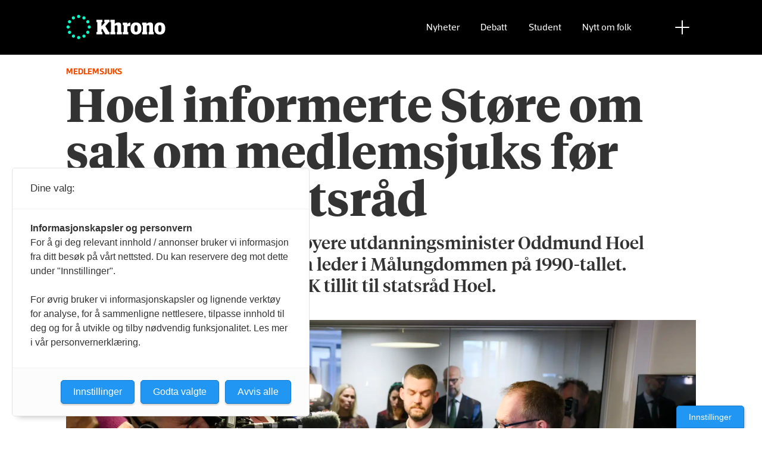

--- FILE ---
content_type: text/html; charset=UTF-8
request_url: https://www.khrono.no/hoel-informerte-store-om-sak-om-medlemsjuks-for-han-ble-statsrad/847173
body_size: 22824
content:
<!DOCTYPE html>
<html lang="nb-NO" dir="ltr" class="resp_fonts">

    <head>
                
                <script type="module">
                    import { ClientAPI } from '/view-resources/baseview/public/common/ClientAPI/index.js?v=1768203041-L4';
                    window.labClientAPI = new ClientAPI({
                        pageData: {
                            url: 'https://www.khrono.no/hoel-informerte-store-om-sak-om-medlemsjuks-for-han-ble-statsrad/847173',
                            pageType: 'article',
                            pageId: '847173',
                            section: 'nyheter',
                            title: 'Hoel informerte Støre om sak om medlemsjuks før han ble statsråd',
                            seotitle: 'Hoel informerte Støre om sak om medlemsjuks før han ble statsråd',
                            sometitle: 'Hoel informerte Støre om sak om medlemsjuks før han ble statsråd',
                            description: 'Professor og forsknings- og høyere utdanningsminister Oddmund Hoel innrømmer medlemsjuks som leder i Målungdommen på 1990-tallet. Statsministeren har ifølge SMK tillit til statsråd Hoel.&nbsp;',
                            seodescription: 'Professor og forsknings- og høyere utdanningsminister Oddmund Hoel innrømmer medlemsjuks som leder i Målungdommen på 1990-tallet. Statsministeren har ifølge SMK tillit til statsråd Hoel.',
                            somedescription: 'Professor og forsknings- og høyere utdanningsminister Oddmund Hoel innrømmer medlemsjuks som leder i Målungdommen på 1990-tallet. Statsministeren har ifølge SMK tillit til statsråd Hoel.&nbsp;',
                            device: 'desktop',
                            cmsVersion: '4.2.15',
                            contentLanguage: 'nb-NO',
                            published: '2024-02-05T21:27:37.000Z',
                            tags: ["oddmund hoel", "norsk målungdom", "nyheter"],
                            bylines: ["Eva Tønnessen"],
                            site: {
                                domain: 'https://www.khrono.no',
                                id: '1',
                                alias: 'khrono'
                            }
                            // Todo: Add paywall info ...
                        },
                        debug: false
                    });
                </script>

                <title>Hoel informerte Støre om sak om medlemsjuks før han ble statsråd</title>
                <meta name="title" content="Hoel informerte Støre om sak om medlemsjuks før han ble statsråd">
                <meta name="description" content="Professor og forsknings- og høyere utdanningsminister Oddmund Hoel innrømmer medlemsjuks som leder i Målungdommen på 1990-tallet. Statsministeren har ifølge SMK tillit til statsråd Hoel.">
                <meta http-equiv="Content-Type" content="text/html; charset=utf-8">
                <link rel="canonical" href="https://www.khrono.no/hoel-informerte-store-om-sak-om-medlemsjuks-for-han-ble-statsrad/847173">
                <meta name="viewport" content="width=device-width, initial-scale=1">
                
                <meta property="og:type" content="article">
                <meta property="og:title" content="Hoel informerte Støre om sak om medlemsjuks før han ble statsråd">
                <meta property="og:description" content="Professor og forsknings- og høyere utdanningsminister Oddmund Hoel innrømmer medlemsjuks som leder i Målungdommen på 1990-tallet. Statsministeren har ifølge SMK tillit til statsråd Hoel.">
                <meta property="article:published_time" content="2024-02-05T21:27:37.000Z">
                <meta property="article:modified_time" content="2024-02-05T21:32:09.000Z">
                <meta property="article:author" content="Eva Tønnessen">
                <meta property="article:tag" content="oddmund hoel">
                <meta property="article:tag" content="norsk målungdom">
                <meta property="article:tag" content="nyheter">
                <meta property="og:image" content="https://image.khrono.no/843852.jpg?imageId=843852&x=0&y=0&cropw=100&croph=100&panox=0&panoy=0&panow=100&panoh=100&width=1200&height=683">
                <meta property="og:image:width" content="1200">
                <meta property="og:image:height" content="684">
                <meta name="twitter:card" content="summary_large_image">
                <meta name="twitter:site" content="@AvisenKhrono">
                <meta name="twitter:title" content="Hoel informerte Støre om sak om medlemsjuks før han ble statsråd">
                <meta name="twitter:description" content="Professor og forsknings- og høyere utdanningsminister Oddmund Hoel innrømmer medlemsjuks som leder i Målungdommen på 1990-tallet. Statsministeren har ifølge SMK tillit til statsråd Hoel.">
                <meta name="twitter:image" content="https://image.khrono.no/843852.jpg?imageId=843852&x=0&y=0&cropw=100&croph=100&panox=0&panoy=0&panow=100&panoh=100&width=1200&height=683">
                <link rel="alternate" type="application/json+oembed" href="https://www.khrono.no/hoel-informerte-store-om-sak-om-medlemsjuks-for-han-ble-statsrad/847173?lab_viewport=oembed">

                
                <script src="https://assets.mailmojo.no/sdk.js" data-token="xdgOkH9NZGnaSE7X5Lql0eepOB1Hn4"></script><script async id="ebx" src="//applets.ebxcdn.com/ebx.js"></script>
                <style >@media (min-width: 1024px) {
    body.site_khrono .content[class*=" bg-"]:has(.desktop-floatLeft) {
        padding-left: 1em;
        padding-top: 1em;
    }
    body.site_khrono .content[class*=" bg-"]:has(.desktop-floatRight) {
        padding-right: 1em;
        padding-top: 1em;
    }
    body.site_khrono .content[class*=" bg-"]
    :not(:has(.desktop-floatLeft)):not(:has(.desktop-floatRight)) figure {
        margin-top: -2rem;
        margin-right: -2rem;
        margin-left: -2rem;
    }
}</style>
                
                <meta property="og:url" content="https://www.khrono.no/hoel-informerte-store-om-sak-om-medlemsjuks-for-han-ble-statsrad/847173">
                <link rel="shortcut icon" type="image/png" sizes="64x64" href="/view-resources/dachser2/public/khrono/v2/favicon-small.png">
                <link rel="icon" type="image/png" sizes="64x64" href="/view-resources/dachser2/public/khrono/v2/favicon-small.png">
                <link rel="shortcut icon" type="image/png" sizes="256x256" href="/view-resources/dachser2/public/khrono/v2/favicon-large.png">
                <link rel="icon" type="image/png" sizes="256x256" href="/view-resources/dachser2/public/khrono/v2/favicon-large.png">
                    
                <link rel="stylesheet" href="/view-resources/view/css/grid.css?v=1768203041-L4">
                <link rel="stylesheet" href="/view-resources/view/css/main.css?v=1768203041-L4">
                <link rel="stylesheet" href="/view-resources/view/css/colors.css?v=1768203041-L4">
                <link rel="stylesheet" href="/view-resources/view/css/print.css?v=1768203041-L4" media="print">
                <link rel="stylesheet" href="/view-resources/view/css/foundation-icons/foundation-icons.css?v=1768203041-L4">
                <link rel="stylesheet" href="/view-resources/view/css/site/khrono.css?v=1768203041-L4">
                <style data-key="custom_properties">
                    :root{--primary: rgb(0, 214, 180);--secondary: rgb(0, 255, 204);--tertiary: rgba(242,77,0,1);--quaternary: rgb(20, 20, 20);--quinary: rgb(74, 74, 74);--senary: rgb(155, 155, 155);--septenary: rgb(235, 235, 235);--black: rgba(0,0,0,1);--white: rgb(255, 255, 255);--octonary: rgba(0,0,0,1);--nonary: rgba(0,0,0,1);--custom-1: rgba(153,0,0,1);--bg-primary: rgba(0,214,180,1);--bg-secondary: rgb(0, 255, 204);--bg-tertiary: rgba(242,77,0,1);--bg-quaternary: rgb(20, 20, 20);--bg-quinary: rgb(74, 74, 74);--bg-senary: rgb(155, 155, 155);--bg-septenary: rgb(235, 235, 235);--bg-black: rgb(0, 0, 0);--bg-white: rgb(255, 255, 255);--bg-octonary: rgba(208, 200, 200, 1);--bg-nonary: rgba(208, 200, 200, 1);--bg-custom-1: rgba(208, 200, 200, 1);--bg-custom-2: rgba(153,0,0,1);--bg-custom-4: rgba(55,40,32,1);--bg-custom-5: rgba(5,52,42,1);--bg-custom-6: rgba(228,240,231,1);}
                </style>
                <style data-key="background_colors">
                    .bg-primary {background-color: rgba(0,214,180,1);}.bg-secondary {background-color: rgb(0, 255, 204);}.bg-tertiary {background-color: rgba(242,77,0,1);color: #fff;}.bg-quaternary {background-color: rgb(20, 20, 20);color: #fff;}.bg-quinary {background-color: rgb(74, 74, 74);color: #fff;}.bg-senary {background-color: rgb(155, 155, 155);}.bg-septenary {background-color: rgb(235, 235, 235);}.bg-black {background-color: rgb(0, 0, 0);color: #fff;}.bg-white {background-color: rgb(255, 255, 255);}.bg-octonary {background-color: rgba(208, 200, 200, 1);}.bg-nonary {background-color: rgba(208, 200, 200, 1);}.bg-custom-1 {background-color: rgba(208, 200, 200, 1);}.bg-custom-2 {background-color: rgba(153,0,0,1);color: #fff;}.bg-custom-4 {background-color: rgba(55,40,32,1);color: #fff;}.bg-custom-5 {background-color: rgba(5,52,42,1);color: #fff;}.bg-custom-6 {background-color: rgba(228,240,231,1);}@media (max-width: 1023px) { .color_mobile_bg-primary {background-color: rgba(0,214,180,1);}}@media (max-width: 1023px) { .color_mobile_bg-secondary {background-color: rgb(0, 255, 204);}}@media (max-width: 1023px) { .color_mobile_bg-tertiary {background-color: rgba(242,77,0,1);color: #fff;}}@media (max-width: 1023px) { .color_mobile_bg-quaternary {background-color: rgb(20, 20, 20);color: #fff;}}@media (max-width: 1023px) { .color_mobile_bg-quinary {background-color: rgb(74, 74, 74);color: #fff;}}@media (max-width: 1023px) { .color_mobile_bg-senary {background-color: rgb(155, 155, 155);}}@media (max-width: 1023px) { .color_mobile_bg-septenary {background-color: rgb(235, 235, 235);}}@media (max-width: 1023px) { .color_mobile_bg-black {background-color: rgb(0, 0, 0);color: #fff;}}@media (max-width: 1023px) { .color_mobile_bg-white {background-color: rgb(255, 255, 255);}}@media (max-width: 1023px) { .color_mobile_bg-octonary {background-color: rgba(208, 200, 200, 1);}}@media (max-width: 1023px) { .color_mobile_bg-nonary {background-color: rgba(208, 200, 200, 1);}}@media (max-width: 1023px) { .color_mobile_bg-custom-1 {background-color: rgba(208, 200, 200, 1);}}@media (max-width: 1023px) { .color_mobile_bg-custom-2 {background-color: rgba(153,0,0,1);color: #fff;}}@media (max-width: 1023px) { .color_mobile_bg-custom-4 {background-color: rgba(55,40,32,1);color: #fff;}}@media (max-width: 1023px) { .color_mobile_bg-custom-5 {background-color: rgba(5,52,42,1);color: #fff;}}@media (max-width: 1023px) { .color_mobile_bg-custom-6 {background-color: rgba(228,240,231,1);}}
                </style>
                <style data-key="background_colors_opacity">
                    .bg-primary.op-bg_20 {background-color: rgba(0, 214, 180, 0.2);}.bg-primary.op-bg_40 {background-color: rgba(0, 214, 180, 0.4);}.bg-primary.op-bg_60 {background-color: rgba(0, 214, 180, 0.6);}.bg-primary.op-bg_80 {background-color: rgba(0, 214, 180, 0.8);}.bg-secondary.op-bg_20 {background-color: rgba(0, 255, 204, 0.2);}.bg-secondary.op-bg_40 {background-color: rgba(0, 255, 204, 0.4);}.bg-secondary.op-bg_60 {background-color: rgba(0, 255, 204, 0.6);}.bg-secondary.op-bg_80 {background-color: rgba(0, 255, 204, 0.8);}.bg-tertiary.op-bg_20 {background-color: rgba(242, 77, 0, 0.2);color: #fff;}.bg-tertiary.op-bg_40 {background-color: rgba(242, 77, 0, 0.4);color: #fff;}.bg-tertiary.op-bg_60 {background-color: rgba(242, 77, 0, 0.6);color: #fff;}.bg-tertiary.op-bg_80 {background-color: rgba(242, 77, 0, 0.8);color: #fff;}.bg-quaternary.op-bg_20 {background-color: rgba(20, 20, 20, 0.2);color: #fff;}.bg-quaternary.op-bg_40 {background-color: rgba(20, 20, 20, 0.4);color: #fff;}.bg-quaternary.op-bg_60 {background-color: rgba(20, 20, 20, 0.6);color: #fff;}.bg-quaternary.op-bg_80 {background-color: rgba(20, 20, 20, 0.8);color: #fff;}.bg-quinary.op-bg_20 {background-color: rgba(74, 74, 74, 0.2);color: #fff;}.bg-quinary.op-bg_40 {background-color: rgba(74, 74, 74, 0.4);color: #fff;}.bg-quinary.op-bg_60 {background-color: rgba(74, 74, 74, 0.6);color: #fff;}.bg-quinary.op-bg_80 {background-color: rgba(74, 74, 74, 0.8);color: #fff;}.bg-senary.op-bg_20 {background-color: rgba(155, 155, 155, 0.2);}.bg-senary.op-bg_40 {background-color: rgba(155, 155, 155, 0.4);}.bg-senary.op-bg_60 {background-color: rgba(155, 155, 155, 0.6);}.bg-senary.op-bg_80 {background-color: rgba(155, 155, 155, 0.8);}.bg-septenary.op-bg_20 {background-color: rgba(235, 235, 235, 0.2);}.bg-septenary.op-bg_40 {background-color: rgba(235, 235, 235, 0.4);}.bg-septenary.op-bg_60 {background-color: rgba(235, 235, 235, 0.6);}.bg-septenary.op-bg_80 {background-color: rgba(235, 235, 235, 0.8);}.bg-black.op-bg_20 {background-color: rgba(0, 0, 0, 0.2);color: #fff;}.bg-black.op-bg_40 {background-color: rgba(0, 0, 0, 0.4);color: #fff;}.bg-black.op-bg_60 {background-color: rgba(0, 0, 0, 0.6);color: #fff;}.bg-black.op-bg_80 {background-color: rgba(0, 0, 0, 0.8);color: #fff;}.bg-white.op-bg_20 {background-color: rgba(255, 255, 255, 0.2);}.bg-white.op-bg_40 {background-color: rgba(255, 255, 255, 0.4);}.bg-white.op-bg_60 {background-color: rgba(255, 255, 255, 0.6);}.bg-white.op-bg_80 {background-color: rgba(255, 255, 255, 0.8);}.bg-octonary.op-bg_20 {background-color: rgba(208, 200, 200, 0.2);}.bg-octonary.op-bg_40 {background-color: rgba(208, 200, 200, 0.4);}.bg-octonary.op-bg_60 {background-color: rgba(208, 200, 200, 0.6);}.bg-octonary.op-bg_80 {background-color: rgba(208, 200, 200, 0.8);}.bg-nonary.op-bg_20 {background-color: rgba(208, 200, 200, 0.2);}.bg-nonary.op-bg_40 {background-color: rgba(208, 200, 200, 0.4);}.bg-nonary.op-bg_60 {background-color: rgba(208, 200, 200, 0.6);}.bg-nonary.op-bg_80 {background-color: rgba(208, 200, 200, 0.8);}.bg-custom-1.op-bg_20 {background-color: rgba(208, 200, 200, 0.2);}.bg-custom-1.op-bg_40 {background-color: rgba(208, 200, 200, 0.4);}.bg-custom-1.op-bg_60 {background-color: rgba(208, 200, 200, 0.6);}.bg-custom-1.op-bg_80 {background-color: rgba(208, 200, 200, 0.8);}.bg-custom-2.op-bg_20 {background-color: rgba(153, 0, 0, 0.2);color: #fff;}.bg-custom-2.op-bg_40 {background-color: rgba(153, 0, 0, 0.4);color: #fff;}.bg-custom-2.op-bg_60 {background-color: rgba(153, 0, 0, 0.6);color: #fff;}.bg-custom-2.op-bg_80 {background-color: rgba(153, 0, 0, 0.8);color: #fff;}.bg-custom-4.op-bg_20 {background-color: rgba(55, 40, 32, 0.2);color: #fff;}.bg-custom-4.op-bg_40 {background-color: rgba(55, 40, 32, 0.4);color: #fff;}.bg-custom-4.op-bg_60 {background-color: rgba(55, 40, 32, 0.6);color: #fff;}.bg-custom-4.op-bg_80 {background-color: rgba(55, 40, 32, 0.8);color: #fff;}.bg-custom-5.op-bg_20 {background-color: rgba(5, 52, 42, 0.2);color: #fff;}.bg-custom-5.op-bg_40 {background-color: rgba(5, 52, 42, 0.4);color: #fff;}.bg-custom-5.op-bg_60 {background-color: rgba(5, 52, 42, 0.6);color: #fff;}.bg-custom-5.op-bg_80 {background-color: rgba(5, 52, 42, 0.8);color: #fff;}.bg-custom-6.op-bg_20 {background-color: rgba(228, 240, 231, 0.2);}.bg-custom-6.op-bg_40 {background-color: rgba(228, 240, 231, 0.4);}.bg-custom-6.op-bg_60 {background-color: rgba(228, 240, 231, 0.6);}.bg-custom-6.op-bg_80 {background-color: rgba(228, 240, 231, 0.8);}@media (max-width: 1023px) { .color_mobile_bg-primary.op-bg_20 {background-color: rgba(0, 214, 180, 0.2);}}@media (max-width: 1023px) { .color_mobile_bg-primary.op-bg_40 {background-color: rgba(0, 214, 180, 0.4);}}@media (max-width: 1023px) { .color_mobile_bg-primary.op-bg_60 {background-color: rgba(0, 214, 180, 0.6);}}@media (max-width: 1023px) { .color_mobile_bg-primary.op-bg_80 {background-color: rgba(0, 214, 180, 0.8);}}@media (max-width: 1023px) { .color_mobile_bg-secondary.op-bg_20 {background-color: rgba(0, 255, 204, 0.2);}}@media (max-width: 1023px) { .color_mobile_bg-secondary.op-bg_40 {background-color: rgba(0, 255, 204, 0.4);}}@media (max-width: 1023px) { .color_mobile_bg-secondary.op-bg_60 {background-color: rgba(0, 255, 204, 0.6);}}@media (max-width: 1023px) { .color_mobile_bg-secondary.op-bg_80 {background-color: rgba(0, 255, 204, 0.8);}}@media (max-width: 1023px) { .color_mobile_bg-tertiary.op-bg_20 {background-color: rgba(242, 77, 0, 0.2);color: #fff;}}@media (max-width: 1023px) { .color_mobile_bg-tertiary.op-bg_40 {background-color: rgba(242, 77, 0, 0.4);color: #fff;}}@media (max-width: 1023px) { .color_mobile_bg-tertiary.op-bg_60 {background-color: rgba(242, 77, 0, 0.6);color: #fff;}}@media (max-width: 1023px) { .color_mobile_bg-tertiary.op-bg_80 {background-color: rgba(242, 77, 0, 0.8);color: #fff;}}@media (max-width: 1023px) { .color_mobile_bg-quaternary.op-bg_20 {background-color: rgba(20, 20, 20, 0.2);color: #fff;}}@media (max-width: 1023px) { .color_mobile_bg-quaternary.op-bg_40 {background-color: rgba(20, 20, 20, 0.4);color: #fff;}}@media (max-width: 1023px) { .color_mobile_bg-quaternary.op-bg_60 {background-color: rgba(20, 20, 20, 0.6);color: #fff;}}@media (max-width: 1023px) { .color_mobile_bg-quaternary.op-bg_80 {background-color: rgba(20, 20, 20, 0.8);color: #fff;}}@media (max-width: 1023px) { .color_mobile_bg-quinary.op-bg_20 {background-color: rgba(74, 74, 74, 0.2);color: #fff;}}@media (max-width: 1023px) { .color_mobile_bg-quinary.op-bg_40 {background-color: rgba(74, 74, 74, 0.4);color: #fff;}}@media (max-width: 1023px) { .color_mobile_bg-quinary.op-bg_60 {background-color: rgba(74, 74, 74, 0.6);color: #fff;}}@media (max-width: 1023px) { .color_mobile_bg-quinary.op-bg_80 {background-color: rgba(74, 74, 74, 0.8);color: #fff;}}@media (max-width: 1023px) { .color_mobile_bg-senary.op-bg_20 {background-color: rgba(155, 155, 155, 0.2);}}@media (max-width: 1023px) { .color_mobile_bg-senary.op-bg_40 {background-color: rgba(155, 155, 155, 0.4);}}@media (max-width: 1023px) { .color_mobile_bg-senary.op-bg_60 {background-color: rgba(155, 155, 155, 0.6);}}@media (max-width: 1023px) { .color_mobile_bg-senary.op-bg_80 {background-color: rgba(155, 155, 155, 0.8);}}@media (max-width: 1023px) { .color_mobile_bg-septenary.op-bg_20 {background-color: rgba(235, 235, 235, 0.2);}}@media (max-width: 1023px) { .color_mobile_bg-septenary.op-bg_40 {background-color: rgba(235, 235, 235, 0.4);}}@media (max-width: 1023px) { .color_mobile_bg-septenary.op-bg_60 {background-color: rgba(235, 235, 235, 0.6);}}@media (max-width: 1023px) { .color_mobile_bg-septenary.op-bg_80 {background-color: rgba(235, 235, 235, 0.8);}}@media (max-width: 1023px) { .color_mobile_bg-black.op-bg_20 {background-color: rgba(0, 0, 0, 0.2);color: #fff;}}@media (max-width: 1023px) { .color_mobile_bg-black.op-bg_40 {background-color: rgba(0, 0, 0, 0.4);color: #fff;}}@media (max-width: 1023px) { .color_mobile_bg-black.op-bg_60 {background-color: rgba(0, 0, 0, 0.6);color: #fff;}}@media (max-width: 1023px) { .color_mobile_bg-black.op-bg_80 {background-color: rgba(0, 0, 0, 0.8);color: #fff;}}@media (max-width: 1023px) { .color_mobile_bg-white.op-bg_20 {background-color: rgba(255, 255, 255, 0.2);}}@media (max-width: 1023px) { .color_mobile_bg-white.op-bg_40 {background-color: rgba(255, 255, 255, 0.4);}}@media (max-width: 1023px) { .color_mobile_bg-white.op-bg_60 {background-color: rgba(255, 255, 255, 0.6);}}@media (max-width: 1023px) { .color_mobile_bg-white.op-bg_80 {background-color: rgba(255, 255, 255, 0.8);}}@media (max-width: 1023px) { .color_mobile_bg-octonary.op-bg_20 {background-color: rgba(208, 200, 200, 0.2);}}@media (max-width: 1023px) { .color_mobile_bg-octonary.op-bg_40 {background-color: rgba(208, 200, 200, 0.4);}}@media (max-width: 1023px) { .color_mobile_bg-octonary.op-bg_60 {background-color: rgba(208, 200, 200, 0.6);}}@media (max-width: 1023px) { .color_mobile_bg-octonary.op-bg_80 {background-color: rgba(208, 200, 200, 0.8);}}@media (max-width: 1023px) { .color_mobile_bg-nonary.op-bg_20 {background-color: rgba(208, 200, 200, 0.2);}}@media (max-width: 1023px) { .color_mobile_bg-nonary.op-bg_40 {background-color: rgba(208, 200, 200, 0.4);}}@media (max-width: 1023px) { .color_mobile_bg-nonary.op-bg_60 {background-color: rgba(208, 200, 200, 0.6);}}@media (max-width: 1023px) { .color_mobile_bg-nonary.op-bg_80 {background-color: rgba(208, 200, 200, 0.8);}}@media (max-width: 1023px) { .color_mobile_bg-custom-1.op-bg_20 {background-color: rgba(208, 200, 200, 0.2);}}@media (max-width: 1023px) { .color_mobile_bg-custom-1.op-bg_40 {background-color: rgba(208, 200, 200, 0.4);}}@media (max-width: 1023px) { .color_mobile_bg-custom-1.op-bg_60 {background-color: rgba(208, 200, 200, 0.6);}}@media (max-width: 1023px) { .color_mobile_bg-custom-1.op-bg_80 {background-color: rgba(208, 200, 200, 0.8);}}@media (max-width: 1023px) { .color_mobile_bg-custom-2.op-bg_20 {background-color: rgba(153, 0, 0, 0.2);color: #fff;}}@media (max-width: 1023px) { .color_mobile_bg-custom-2.op-bg_40 {background-color: rgba(153, 0, 0, 0.4);color: #fff;}}@media (max-width: 1023px) { .color_mobile_bg-custom-2.op-bg_60 {background-color: rgba(153, 0, 0, 0.6);color: #fff;}}@media (max-width: 1023px) { .color_mobile_bg-custom-2.op-bg_80 {background-color: rgba(153, 0, 0, 0.8);color: #fff;}}@media (max-width: 1023px) { .color_mobile_bg-custom-4.op-bg_20 {background-color: rgba(55, 40, 32, 0.2);color: #fff;}}@media (max-width: 1023px) { .color_mobile_bg-custom-4.op-bg_40 {background-color: rgba(55, 40, 32, 0.4);color: #fff;}}@media (max-width: 1023px) { .color_mobile_bg-custom-4.op-bg_60 {background-color: rgba(55, 40, 32, 0.6);color: #fff;}}@media (max-width: 1023px) { .color_mobile_bg-custom-4.op-bg_80 {background-color: rgba(55, 40, 32, 0.8);color: #fff;}}@media (max-width: 1023px) { .color_mobile_bg-custom-5.op-bg_20 {background-color: rgba(5, 52, 42, 0.2);color: #fff;}}@media (max-width: 1023px) { .color_mobile_bg-custom-5.op-bg_40 {background-color: rgba(5, 52, 42, 0.4);color: #fff;}}@media (max-width: 1023px) { .color_mobile_bg-custom-5.op-bg_60 {background-color: rgba(5, 52, 42, 0.6);color: #fff;}}@media (max-width: 1023px) { .color_mobile_bg-custom-5.op-bg_80 {background-color: rgba(5, 52, 42, 0.8);color: #fff;}}@media (max-width: 1023px) { .color_mobile_bg-custom-6.op-bg_20 {background-color: rgba(228, 240, 231, 0.2);}}@media (max-width: 1023px) { .color_mobile_bg-custom-6.op-bg_40 {background-color: rgba(228, 240, 231, 0.4);}}@media (max-width: 1023px) { .color_mobile_bg-custom-6.op-bg_60 {background-color: rgba(228, 240, 231, 0.6);}}@media (max-width: 1023px) { .color_mobile_bg-custom-6.op-bg_80 {background-color: rgba(228, 240, 231, 0.8);}}
                </style>
                <style data-key="border_colors">
                    .border-bg-primary{--border-color: var(--bg-primary);}.mobile_border-bg-primary{--mobile-border-color: var(--bg-primary);}.border-bg-secondary{--border-color: var(--bg-secondary);}.mobile_border-bg-secondary{--mobile-border-color: var(--bg-secondary);}.border-bg-tertiary{--border-color: var(--bg-tertiary);}.mobile_border-bg-tertiary{--mobile-border-color: var(--bg-tertiary);}.border-bg-quaternary{--border-color: var(--bg-quaternary);}.mobile_border-bg-quaternary{--mobile-border-color: var(--bg-quaternary);}.border-bg-quinary{--border-color: var(--bg-quinary);}.mobile_border-bg-quinary{--mobile-border-color: var(--bg-quinary);}.border-bg-senary{--border-color: var(--bg-senary);}.mobile_border-bg-senary{--mobile-border-color: var(--bg-senary);}.border-bg-septenary{--border-color: var(--bg-septenary);}.mobile_border-bg-septenary{--mobile-border-color: var(--bg-septenary);}.border-bg-black{--border-color: var(--bg-black);}.mobile_border-bg-black{--mobile-border-color: var(--bg-black);}.border-bg-white{--border-color: var(--bg-white);}.mobile_border-bg-white{--mobile-border-color: var(--bg-white);}.border-bg-octonary{--border-color: var(--bg-octonary);}.mobile_border-bg-octonary{--mobile-border-color: var(--bg-octonary);}.border-bg-nonary{--border-color: var(--bg-nonary);}.mobile_border-bg-nonary{--mobile-border-color: var(--bg-nonary);}.border-bg-custom-1{--border-color: var(--bg-custom-1);}.mobile_border-bg-custom-1{--mobile-border-color: var(--bg-custom-1);}.border-bg-custom-2{--border-color: var(--bg-custom-2);}.mobile_border-bg-custom-2{--mobile-border-color: var(--bg-custom-2);}.border-bg-custom-4{--border-color: var(--bg-custom-4);}.mobile_border-bg-custom-4{--mobile-border-color: var(--bg-custom-4);}.border-bg-custom-5{--border-color: var(--bg-custom-5);}.mobile_border-bg-custom-5{--mobile-border-color: var(--bg-custom-5);}.border-bg-custom-6{--border-color: var(--bg-custom-6);}.mobile_border-bg-custom-6{--mobile-border-color: var(--bg-custom-6);}
                </style>
                <style data-key="font_colors">
                    .primary {color: rgb(0, 214, 180) !important;}.secondary {color: rgb(0, 255, 204) !important;}.tertiary {color: rgba(242,77,0,1) !important;}.quaternary {color: rgb(20, 20, 20) !important;}.quinary {color: rgb(74, 74, 74) !important;}.senary {color: rgb(155, 155, 155) !important;}.septenary {color: rgb(235, 235, 235) !important;}.black {color: rgba(0,0,0,1) !important;}.white {color: rgb(255, 255, 255) !important;}.octonary {color: rgba(0,0,0,1) !important;}.nonary {color: rgba(0,0,0,1) !important;}.custom-1 {color: rgba(153,0,0,1) !important;}@media (max-width: 1023px) { .color_mobile_primary {color: rgb(0, 214, 180) !important;}}@media (max-width: 1023px) { .color_mobile_secondary {color: rgb(0, 255, 204) !important;}}@media (max-width: 1023px) { .color_mobile_tertiary {color: rgba(242,77,0,1) !important;}}@media (max-width: 1023px) { .color_mobile_quaternary {color: rgb(20, 20, 20) !important;}}@media (max-width: 1023px) { .color_mobile_quinary {color: rgb(74, 74, 74) !important;}}@media (max-width: 1023px) { .color_mobile_senary {color: rgb(155, 155, 155) !important;}}@media (max-width: 1023px) { .color_mobile_septenary {color: rgb(235, 235, 235) !important;}}@media (max-width: 1023px) { .color_mobile_black {color: rgba(0,0,0,1) !important;}}@media (max-width: 1023px) { .color_mobile_white {color: rgb(255, 255, 255) !important;}}@media (max-width: 1023px) { .color_mobile_octonary {color: rgba(0,0,0,1) !important;}}@media (max-width: 1023px) { .color_mobile_nonary {color: rgba(0,0,0,1) !important;}}@media (max-width: 1023px) { .color_mobile_custom-1 {color: rgba(153,0,0,1) !important;}}
                </style>
                <style data-key="image_gradient">
                    .image-gradient-bg-primary{--background-color: var(--bg-primary);}.color_mobile_image-gradient-bg-primary{--mobile-background-color: var(--bg-primary);}.image-gradient-bg-secondary{--background-color: var(--bg-secondary);}.color_mobile_image-gradient-bg-secondary{--mobile-background-color: var(--bg-secondary);}.image-gradient-bg-tertiary{--background-color: var(--bg-tertiary);}.color_mobile_image-gradient-bg-tertiary{--mobile-background-color: var(--bg-tertiary);}.image-gradient-bg-quaternary{--background-color: var(--bg-quaternary);}.color_mobile_image-gradient-bg-quaternary{--mobile-background-color: var(--bg-quaternary);}.image-gradient-bg-quinary{--background-color: var(--bg-quinary);}.color_mobile_image-gradient-bg-quinary{--mobile-background-color: var(--bg-quinary);}.image-gradient-bg-senary{--background-color: var(--bg-senary);}.color_mobile_image-gradient-bg-senary{--mobile-background-color: var(--bg-senary);}.image-gradient-bg-septenary{--background-color: var(--bg-septenary);}.color_mobile_image-gradient-bg-septenary{--mobile-background-color: var(--bg-septenary);}.image-gradient-bg-black{--background-color: var(--bg-black);}.color_mobile_image-gradient-bg-black{--mobile-background-color: var(--bg-black);}.image-gradient-bg-white{--background-color: var(--bg-white);}.color_mobile_image-gradient-bg-white{--mobile-background-color: var(--bg-white);}.image-gradient-bg-octonary{--background-color: var(--bg-octonary);}.color_mobile_image-gradient-bg-octonary{--mobile-background-color: var(--bg-octonary);}.image-gradient-bg-nonary{--background-color: var(--bg-nonary);}.color_mobile_image-gradient-bg-nonary{--mobile-background-color: var(--bg-nonary);}.image-gradient-bg-custom-1{--background-color: var(--bg-custom-1);}.color_mobile_image-gradient-bg-custom-1{--mobile-background-color: var(--bg-custom-1);}.image-gradient-bg-custom-2{--background-color: var(--bg-custom-2);}.color_mobile_image-gradient-bg-custom-2{--mobile-background-color: var(--bg-custom-2);}.image-gradient-bg-custom-4{--background-color: var(--bg-custom-4);}.color_mobile_image-gradient-bg-custom-4{--mobile-background-color: var(--bg-custom-4);}.image-gradient-bg-custom-5{--background-color: var(--bg-custom-5);}.color_mobile_image-gradient-bg-custom-5{--mobile-background-color: var(--bg-custom-5);}.image-gradient-bg-custom-6{--background-color: var(--bg-custom-6);}.color_mobile_image-gradient-bg-custom-6{--mobile-background-color: var(--bg-custom-6);}
                </style>
                <style data-key="custom_css_variables">
                :root {
                    --lab_page_width: 1088px;
                    --lab_columns_gutter: 11px;
                    --space-top: ;
                    --space-top-adnuntiusAd: ;
                }

                @media(max-width: 767px) {
                    :root {
                        --lab_columns_gutter: 10px;
                    }
                }

                @media(min-width: 767px) {
                    :root {
                    }
                }
                </style>
<script src="/view-resources/public/common/JWTCookie.js?v=1768203041-L4"></script>
<script src="/view-resources/public/common/Paywall.js?v=1768203041-L4"></script>
                <script>
                window.Dac = window.Dac || {};
                (function () {
                    if (navigator) {
                        window.Dac.clientData = {
                            language: navigator.language,
                            userAgent: navigator.userAgent,
                            innerWidth: window.innerWidth,
                            innerHeight: window.innerHeight,
                            deviceByMediaQuery: getDeviceByMediaQuery(),
                            labDevice: 'desktop', // Device from labrador
                            device: 'desktop', // Device from varnish
                            paywall: {
                                isAuthenticated: isPaywallAuthenticated(),
                                toggleAuthenticatedContent: toggleAuthenticatedContent,
                                requiredProducts: [],
                            },
                            page: {
                                id: '847173',
                                extId: ''
                            },
                            siteAlias: 'khrono',
                            debug: window.location.href.includes('debug=1')
                        };
                        function getDeviceByMediaQuery() {
                            if (window.matchMedia('(max-width: 767px)').matches) return 'mobile';
                            if (window.matchMedia('(max-width: 1023px)').matches) return 'tablet';
                            return 'desktop';
                        }

                        function isPaywallAuthenticated() {
                            if (window.Dac && window.Dac.JWTCookie) {
                                var JWTCookie = new Dac.JWTCookie({ debug: false });
                                return JWTCookie.isAuthenticated();
                            }
                            return false;
                        }

                        function toggleAuthenticatedContent(settings) {
                            if (!window.Dac || !window.Dac.Paywall) {
                                return;
                            }
                            var Paywall = new Dac.Paywall();
                            var updateDOM = Paywall.updateDOM;

                            if(settings && settings.displayUserName) {
                                var userName = Paywall.getUserName().then((userName) => {
                                    updateDOM(userName !== false, userName, settings.optionalGreetingText);
                                });
                            } else {
                                updateDOM(window.Dac.clientData.paywall.isAuthenticated);
                            }
                        }
                    }
                }());
                </script>

                    <script type="module" src="/view-resources/baseview/public/common/baseview/moduleHandlers.js?v=1768203041-L4" data-cookieconsent="ignore"></script>
<!-- Google Tag Manager -->
<script>
    window.dataLayer = window.dataLayer || [];
</script>
<script>(function(w,d,s,l,i){w[l]=w[l]||[];w[l].push({'gtm.start':
new Date().getTime(),event:'gtm.js'});var f=d.getElementsByTagName(s)[0],
j=d.createElement(s),dl=l!='dataLayer'?'&l='+l:'';j.async=true;j.src=
'https://www.googletagmanager.com/gtm.js?id='+i+dl;f.parentNode.insertBefore(j,f);
})(window,document,'script','dataLayer','GTM-W5X3SG3');</script>
<script src="https://t.atmng.io/fag_pressen/G--lmiGp1.prod.js" async></script>

                <style id="dachser-vieweditor-styles">
                    article.column .content .headline { font-family: "TiemposHeadline"; font-weight: 600; font-style: normal; font-size: 2.25rem; }@media (max-width: 767px) { .resp_fonts article.column .content .headline {font-size: calc(0.262vw * 20); } }
                    .font-GuardianEgyptianWeb { font-family: "Guardian Egyptian Web" !important; }
                    .font-GuardianEgyptianWeb.font-weight-light { font-weight: 200 !important; }
                    .font-GuardianEgyptianWeb.font-weight-normal { font-weight: 500 !important; }
                    .font-GuardianEgyptianWeb.font-weight-bold { font-weight: 600 !important; }
                    .font-GuardianSans { font-family: "Guardian Sans" !important; }
                    .font-GuardianSans.font-weight-normal { font-weight: 500 !important; }
                    .font-GuardianSans.font-weight-bold { font-weight: 600 !important; }
                    .font-Acto { font-family: "Acto" !important; }
                    .font-Acto.font-weight-normal { font-weight: 500 !important; }
                    .font-Acto.font-weight-bold { font-weight: 600 !important; }
                    .font-Tungsten { font-family: "Tungsten" !important; }
                    .font-Tungsten.font-weight-light { font-weight: 200 !important; }
                    .font-Tungsten.font-weight-normal { font-weight: 500 !important; }
                    .font-Tungsten.font-weight-bold { font-weight: 600 !important; }
                    .font-Tungsten.font-weight-black { font-weight: 800 !important; }
                    .font-TiemposHeadline { font-family: "TiemposHeadline" !important; }
                    .font-TiemposHeadline.font-weight-light { font-weight: 200 !important; }
                    .font-TiemposHeadline.font-weight-normal { font-weight: 400 !important; }
                    .font-TiemposHeadline.font-weight-bold { font-weight: 600 !important; }
                </style>
                <style id="css_variables"></style>
                <script>
                    window.dachserData = {
                        _data: {},
                        _instances: {},
                        get: function(key) {
                            return dachserData._data[key] || null;
                        },
                        set: function(key, value) {
                            dachserData._data[key] = value;
                        },
                        push: function(key, value) {
                            if (!dachserData._data[key]) {
                                dachserData._data[key] = [];
                            }
                            dachserData._data[key].push(value);
                        },
                        setInstance: function(key, identifier, instance) {
                            if (!dachserData._instances[key]) {
                                dachserData._instances[key] = {};
                            }
                            dachserData._instances[key][identifier] = instance;
                        },
                        getInstance: function(key, identifier) {
                            return dachserData._instances[key] ? dachserData._instances[key][identifier] || null : null;
                        },
                        reflow: () => {}
                    };
                </script>
<script src="https://assets.mailmojo.no/sdk.js?v=1768203041-L4" data-token="xdgOkH9NZGnaSE7X5Lql0eepOB1Hn4" async></script>
<script src="/view-resources/public/common/SlideIn/SlideIn.js?v=1768203041-L4"></script>
                

                <script type="application/ld+json">
                [{"@context":"http://schema.org","@type":"WebSite","name":"Khrono.no","url":"https://www.khrono.no"},{"@context":"https://schema.org","@type":"NewsArticle","headline":"Hoel informerte Støre om sak om medlemsjuks før han ble statsråd","description":"Professor og forsknings- og høyere utdanningsminister Oddmund Hoel innrømmer medlemsjuks som leder i Målungdommen på 1990-tallet. Statsministeren har ifølge SMK tillit til statsråd Hoel.","mainEntityOfPage":{"@id":"https://www.khrono.no/hoel-informerte-store-om-sak-om-medlemsjuks-for-han-ble-statsrad/847173"},"availableLanguage":[{"@type":"Language","alternateName":"nb-NO"}],"image":["https://image-labrador.khrono.no/?imageId=843852&width=1200","https://image.khrono.no/?imageId=116258&width=1200"],"keywords":"oddmund hoel, norsk målungdom, nyheter","author":[{"@type":"Person","name":"Eva Tønnessen","email":"eva.tonnessen@khrono.no"}],"publisher":{"@type":"Organization","name":"Khrono.no","logo":{"@type":"ImageObject","url":"/view-resources/dachser2/public/khrono/v2/logo.svg"}},"datePublished":"2024-02-05T21:27:37.000Z","dateModified":"2024-02-05T21:32:09.000Z"}]
                </script>                <meta name="google-site-verification" content="8hys3n-GSRZF_KT20XTbIGvB1i01vqb01sFJTawcVvs">
                <script charset="UTF-8" src="https://s-eu-1.pushpushgo.com/js/6282743b86f3e2e8e4bf8711.js" async="async"></script>
                
                



        <meta property="article:section" content="nyheter">
<script>
var k5aMeta = { "paid": 0, "author": ["Eva Tønnessen"], "tag": ["oddmund hoel", "norsk målungdom", "nyheter"], "title": "Hoel informerte Støre om sak om medlemsjuks før han ble statsråd", "teasertitle": "Hoel informerte Støre om sak om medlemsjuks før han ble statsråd", "kicker": "Medlemsjuks", "url": "https://www.khrono.no/a/847173", "login": (Dac.clientData.paywall.isAuthenticated ? 1 : 0), "subscriber": (Dac.clientData.paywall.isAuthenticated ? 1 : 0), "subscriberId": (Dac.clientData.subscriberId ? `"${ Dac.clientData.subscriberId }"` : "") };
</script>
                <script src="//cl.k5a.io/6156b8c81b4d741e051f44c2.js" async></script>


        <style>
            :root {
                
                
            }
        </style>
        
        
    </head>

    <body class="l4 article site_khrono section_nyheter"
        
        
        >

<!-- Google Tag Manager (noscript) -->
<noscript><iframe src="https://www.googletagmanager.com/ns.html?id=GTM-W5X3SG3"
height="0" width="0" style="display:none;visibility:hidden"></iframe></noscript>
<!-- End Google Tag Manager (noscript) -->        
        <script>
        document.addEventListener("DOMContentLoaded", (event) => {
            setScrollbarWidth();
            window.addEventListener('resize', setScrollbarWidth);
        });
        function setScrollbarWidth() {
            const root = document.querySelector(':root');
            const width = (window.innerWidth - document.body.offsetWidth < 21) ? window.innerWidth - document.body.offsetWidth : 15;
            root.style.setProperty('--lab-scrollbar-width', `${ width }px`);
        }
        </script>

        
        <a href="#main" class="skip-link">Jump to main content</a>

        <header id="nav" class="customHeader">
    <div class="content"> 
        <div class="row grid">
            <div class="column large-4 small-6 logo">
                <a href="//khrono.no" alt="Khrono">
                    <img src="/view-resources/dachser2/public/khrono/v2/logo-sircle.svg?v=1" alt="Khrono" class="logo-spinner"/>
                    <img src="/view-resources/dachser2/public/khrono/v2/logo-text.svg?v=2" class="logo-text" alt="Khrono"/>
                </a>
            </div>
            <div class="column small-2 spacer"></div>

            <ul class="column large-7 small-4 menu">
<nav class="navigation mainMenu">
	<ul>
		<li class="debatt dac-hidden-desktop-up dac-hidden-desktop-down">
			<a href="/meninger" target="_self" >Gå til debatt</a>
		</li>
		<li class="selected dac-hidden-desktop-down">
			<a href="/emne/nyheter" target="_self" >Nyheter</a>
		</li>
		<li class="dac-hidden-desktop-down">
			<a href="/meninger" target="_self" >Debatt</a>
		</li>
		<li class="dac-hidden-desktop-down">
			<a href="/student" target="_self" >Student</a>
		</li>
		<li class="dac-hidden-desktop-down">
			<a href="/folk" target="_self" >Nytt om folk</a>
		</li>
	</ul>
</nav>            </ul>
            <div class="column large-1 small-12 expand" id="expand-btn"><span class="icon"></span></div>

            <div class="expanded-content">

                <div class="column small-12 large-5 search">
                    <form action="/cse" method="GET">
                        <label for="khrono-search">Søk:</label>
                        <input type="text" name="q" id="khrono-search" placeholder="Søk i Khrono ...">
                    </form>
                </div>

                <div class="row grid buttons">
                    <div class="column small-6">
                        <a class="button" href="/">Nyheter</a>
                    </div>
                    <div class="column small-6">
                        <a class="button" href="/meninger">Debatt</a>
                    </div>
                </div>

                <div class="esi-content small-12 large-5">
                    
                </div>
        
                <ul class="column large-5 small-12 menu">
                </ul>

                <div class="column small-12 large-5 about">
                    <h3>Om Khrono</h3>
                    <p>
                        Khrono er en uavhengig nyhetsavis for høyere utdanning og forskning.
                        Les mer om avisens <a href="https://khrono.no/debattregler">retningslinjer</a> og <a href="https://khrono.no/om">redaksjon</a>.
                    </p>
                    <p>
                        Ansvarlig redaktør: Tove Lie
                    </p>
                    <p>
                        Alt innhold ©Khrono.
                    </p>
                    <form method="POST" action="https://khrono.mailmojo.no/20986/s">
                        <label for="khrono-email">Gratis nyhetsbrev:</label>
                        <input type="email" name="email" id="khrono-email" placeholder="Din epost-adresse ...">
                        <input type="submit" value="Meld meg på!">
                    </form>
                    <h3>Kontakt</h3>
                    <p>
                        Postboks 4, St.Olavsplass, 0130 Oslo<br>
                        Tel. +47 913 22 012 / +47 402 10 008<br>
                        E-post: <a href="mailto:redaksjonen@khrono.no">redaksjonen@khrono.no</a>
                    </p>
                    <p>
                        Design: <a href="http://www.nordstromdesign.se">Nordström Design</a><br>
                        Avisløsning: <a href="https://labradorcms.com">Labrador CMS</a>
                    </p>
                    <figure>
                        <img src="/view-resources/dachser2/public/khrono/img/fagpressen-2f.png" alt="Fagpressen" style="width: 150px; height: 43px; margin-bottom: 15px;">
                        <img src="/view-resources/dachser2/public/khrono/img/ansvarsmerke-r.png" alt="Redaktøransvar" style="width: 75px; height: 75px; margin-left: 1rem;">
                    </figure>
                </div>
    
            </div>
        </div>
    </div>
    <script>
        (function () {
            var expandBtn = document.getElementById('expand-btn');
            if (expandBtn) {
                expandBtn.addEventListener('click', function(event) {
                    document.body.classList.toggle('expanded');
                    document.body.classList.add('scrolling-active');
                    setTimeout(() => {
                        document.body.classList.remove('scrolling-active');
                    }, 500);
                }, false);
            }
        }());
    </script>
</header>
        

        
                


        <section id="mainArticleSection" class="main article">
            
            <main class="pageWidth">
                <article class=" "
                    
                >

                    <section class="main article k5a-article" id="main">

                            <div></div>
<script>
(function() {
    let windowUrl = window.location.href;
    windowUrl = windowUrl.substring(windowUrl.indexOf('?') + 1);
    let messageElement = document.querySelector('.shareableMessage');
    if (windowUrl && windowUrl.includes('code') && windowUrl.includes('expires')) {
        messageElement.style.display = 'block';
    } 
})();
</script>


                        <div data-element-guid="e65ada12-3371-436e-dc44-da4a6c657d62" class="articleHeader column hasCaption">

    


    <p class="kicker t14 tm15 align-left mobile_text_align_align-left" style="">Medlemsjuks</p>
    <h1 class="headline mainTitle t79 tm36 align-left mobile_text_align_align-left" style="">Hoel informerte Støre om sak om medlemsjuks før han ble statsråd</h1>
    <h2 class="subtitle " style="">Professor og forsknings- og høyere utdanningsminister Oddmund Hoel innrømmer medlemsjuks som leder i Målungdommen på 1990-tallet. Statsministeren har ifølge SMK tillit til statsråd Hoel.&nbsp;</h2>



    <div class="media">
            
            <figure data-element-guid="543b8fc5-5cde-459d-be9c-f30c79497bce" class="headerImage">
    <div class="img fullwidthTarget">
        <picture>
            <source srcset="https://image.khrono.no/843852.webp?imageId=843852&width=2116&height=1208&format=webp" 
                width="1058"
                height="604"
                media="(min-width: 768px)"
                type="image/webp">    
            <source srcset="https://image.khrono.no/843852.webp?imageId=843852&width=2116&height=1208&format=jpg" 
                width="1058"
                height="604"
                media="(min-width: 768px)"
                type="image/jpeg">    
            <source srcset="https://image.khrono.no/843852.webp?imageId=843852&width=960&height=548&format=webp" 
                width="480"
                height="274"
                media="(max-width: 767px)"
                type="image/webp">    
            <source srcset="https://image.khrono.no/843852.webp?imageId=843852&width=960&height=548&format=jpg" 
                width="480"
                height="274"
                media="(max-width: 767px)"
                type="image/jpeg">    
            <img src="https://image.khrono.no/843852.webp?imageId=843852&width=960&height=548&format=jpg"
                width="480"
                height="274"
                title="Nytt søkelys på ny minister: Oddmund Hoel fra Senterpartiet, ble ny forsknings- og høyere utdanningsminister, 23. januar."
                alt="" 
                
                style=""    
                >
        </picture>        
        
    </div>
    
</figure>

            
            
            
            
            
            
            
            
            
            
            
        <div class="floatingText"></div>
    </div>


    <div class="caption " data-showmore="Vis mer">
        <figcaption itemprop="caption" class="">Nytt søkelys på ny minister: Oddmund Hoel fra Senterpartiet, ble ny forsknings- og høyere utdanningsminister, 23. januar.</figcaption>
        <figcaption itemprop="author" class="" data-byline-prefix="">Foto: Skjalg Bøhmer Vold</figcaption>
    </div>





        <div data-element-guid="3dedbf0d-900d-4635-9a93-62ee97d5f614" class="meta">
    

    <div class="bylines">
        <div data-element-guid="8d50d81a-7979-4853-a95a-044ff96b735a" class="byline column" itemscope itemtype="http://schema.org/Person">
    
    <div class="content">
            <figure data-element-guid="613da3a8-f19a-4971-968f-9f47af50ebab">
    <picture>
        <img
            itemprop="image"
            src="https://image.khrono.no/116258.webp?imageId=116258&x=0.00&y=19.62&cropw=100.00&croph=66.99&width=360&height=360"
            width="180"
            height="180"
            alt="Eva Tønnessen">
    </picture>
</figure>
        <address class="name">

                <span class="lab-hidden-byline-name" itemprop="name">Eva Tønnessen</span>
                    <span class="description ">Tekst:</span>

                <span class="lab-hidden-byline-name" itemprop="name">Eva Tønnessen</span>
                    <span class="firstname ">Eva</span>
                    <span class="lastname ">Tønnessen</span>
                <a rel="author" itemprop="url" href="mailto:eva.tonnessen@khrono.no">
                <span class="lab-hidden-byline-name" itemprop="name">Eva Tønnessen</span>
                    <span class="public_email ">eva.tonnessen@khrono.no</span>
                </a>
        </address>
    </div>
</div>

        
    </div>
    
    <div class="dates">
    
        <span class="dateGroup datePublished">
            <span class="dateLabel">Publisert</span>
            <time datetime="2024-02-05T21:27:37.000Z" title="Publisert 05.02.2024 - 22:27">05.02.2024 - 22:27</time>
        </span>
            <span class="dateGroup dateModified">
                <span class="dateLabel">Sist oppdatert</span>
                <time datetime="2024-02-05T21:32:09.000Z" title="Sist oppdatert 05.02.2024 - 22:32">05.02.2024 - 22:32</time>
            </span>
    </div>


    <div class="social">
            <a target="_blank" href="https://www.facebook.com/sharer.php?u=https%3A%2F%2Fwww.khrono.no%2Fhoel-informerte-store-om-sak-om-medlemsjuks-for-han-ble-statsrad%2F847173" class="fi-social-facebook" aria-label="Del på Facebook"></a>
            <a target="_blank" href="https://twitter.com/intent/tweet?url=https%3A%2F%2Fwww.khrono.no%2Fhoel-informerte-store-om-sak-om-medlemsjuks-for-han-ble-statsrad%2F847173" class="fi-social-twitter" aria-label="Del på X (Twitter)"></a>
            <a target="_blank" href="https://www.linkedin.com/sharing/share-offsite/?url=https%3A%2F%2Fwww.khrono.no%2Fhoel-informerte-store-om-sak-om-medlemsjuks-for-han-ble-statsrad%2F847173" class="fi-social-linkedin" aria-label="Del på LinkedIn"></a>
            <a target="_blank" href="mailto:?subject=Hoel%20informerte%20St%C3%B8re%20om%20sak%20om%20medlemsjuks%20f%C3%B8r%20han%20ble%20statsr%C3%A5d&body=Professor%20og%20forsknings-%20og%20h%C3%B8yere%20utdanningsminister%20Oddmund%20Hoel%20innr%C3%B8mmer%20medlemsjuks%20som%20leder%20i%20M%C3%A5lungdommen%20p%C3%A5%201990-tallet.%20Statsministeren%20har%20if%C3%B8lge%20SMK%20tillit%20til%20statsr%C3%A5d%20Hoel.%26nbsp%3B%0Dhttps%3A%2F%2Fwww.khrono.no%2Fhoel-informerte-store-om-sak-om-medlemsjuks-for-han-ble-statsrad%2F847173" class="fi-mail" aria-label="Del via e-mail"></a>
    </div>



</div>

</div>


                        

                        
                        


                        

                        <div data-element-guid="3dedbf0d-900d-4635-9a93-62ee97d5f614" class="bodytext large-12 small-12 medium-12">
    
    

    <p><span data-lab-font_weight="font-weight-bold" class="font-weight-bold m-font-weight-bold"><a href=" https://www.nettavisen.no/okonomi/tordenskiolds-soldat/f/5-95-1602483">Avisen Firda og Nettavisen</a></span> har nå tatt opp saken rund Norsk målungdom som jukset med medlemstall på 1990-tallet, etter at TV2 avslørte saken første gang i 2002.&nbsp;</p><p>De knytter nåværende forsknings- og høyere utdanningsminister, Oddmund Hoel, til sakene fra den gang.</p><p>Hoel er ikke en av de seks i organisasjonen som ble tiltalt og dømt for medlemsjuks. Sakene med Hoel er fra før 1996. Han hadde flere lederverv i Målungdommen på tidlig nittitall, men sakene der Hoel var involvert ble i sin tid ansett som foreldet.&nbsp; &nbsp;</p><p>Dommene i 2004 slår fast at saker fra før 1998 var foreldet.</p><p>Til Firda og Nettavisen sier Hoel:</p><p>— Jeg satt i ledelsen for Norsk Målungdom i 1991-1994, det siste året som vanlig sentralstyremedlem. Medlemstallene vi rapporterte den gangen, var for høye, men jeg husker ikke drøyt 30 år etter hvor stor overrapporteringen var.<br></p><p>Til <span data-lab-font_weight="font-weight-bold" class="font-weight-bold m-font-weight-bold"><a href="https://www.vg.no/nyheter/innenriks/i/zEakyb/innroemmer-juks-for-aa-faa-mer-penger-ja-det-gjorde-jeg-bevisst">VG</a></span> innrømmer Hoel at han i sin tid som leder rapporterte inn for høyt medlemstall bevisst.&nbsp;</p><p> – Som daglig leder og eneste ansatt hadde jeg ansvaret for å sende inn søknadene om statsstøtte. Da overrapporterte vi medlemstallet, sier Hoel, og forklarer at motivet var å få mer penger i statsstøtte.<br></p><h2>— Viktig del av samtale før tiltredelse</h2><p data-lab-font_weight="">Oddmund Hoel ble utnevnt til forsknings- og høyere utdanningsminister etter at Sandra Borch trakk seg på grunn av fusk med masteroppgaven sin ved UiT Norges arktiske universitet. Nå er det Hoel som får søkelyset rettet mot seg.</p><p class="italic m-italic" data-lab-font_weight="" data-lab-italic="italic">— Var saken om medlemsjuks og din rolle i Målungdommen en del av samtalen med Statsministerens kontor før du tiltrådte som statsråd?</p><p data-lab-font_weight="">— Ja, det var en viktig del av samtalen med stabssjef Kristine Kallset (Ap) ved Statsministerens kontor, sier Hoel til Khrono.</p><h2>Støre har tillit til Hoel</h2><p>Statssekretær Halvard Ingebrigtsen ved Statsministerens kontor bekrefter overfor Khrono at statsminister Jonas Gahr Støre var orientert om denne saken før Hoel ble utnevnt til statsråd.&nbsp;</p><p><span data-lab-font_weight="font-weight-bold" class="font-weight-bold m-font-weight-bold">— Det var også tema i samtalen Oddmund Hoel hadde med stabssjef ved SMK (Statsministerens kontor red.mrk) før han ble statsråd. Vi går ikke i detalj om hvilke vurderinger som ble gjort av de ulike temaene i samtalen. Statsministeren har tillit til Oddmund Hoel, sier Ingebrigtsen.</span></p><p data-lab-font_weight="">Til <span data-lab-font_weight="font-weight-bold" class="font-weight-bold m-font-weight-bold"><a href="https://www.vg.no/nyheter/innenriks/i/zEakyb/innroemmer-juks-for-aa-faa-mer-penger-ja-det-gjorde-jeg-bevisst">VG mandag</a></span> forteller Hoel at han forklarte&nbsp;seg om saken til Senterpartiets generalsekretær, Knut Olsen, før han ble utnevnt som statssekretær i 2021. </p><p class="italic m-italic" data-lab-font_weight="" data-lab-italic="italic">— Du uttaler til Nettavisen og Firda at medlemstallene var overrapportert også da du satt som leder. Har du innrømmet dette tidligere?</p><p>— Jeg mener at det har kommet tydelig fram tidligere. Det var en relativt stor skandale da det i 1996 kom fram at svært mange organisasjoner hadde overrapportert antall medlemmer. Det ble startet etterforskning av 72 organisasjoner som mottok støtte fra Barne- og familiedepartementet, inkludert Norsk Målungdom. Disse sakene ble til slutt henlagt, og så ble det fra 1996 strammet inn i regler og rutiner, sier Hoel.</p><p data-lab-font_weight="">Hoel legger til at han føler at sakene rundt medlemsjukset og tidligere forhold ble godt belyst fra flere sider den gangen, og at det samme har skjedd i denne runden.</p><p data-lab-font_weight="">— Det var selvsagt svært uheldig både for Målungdommen, men også for de involverte at man hadde satt seg i en slik situasjon, legger Hoel til.</p><h2>Både organisasjon og personer straffet</h2><p>Da Norsk Målungdom havnet i retten i 2002 ble det avdekket at organisasjonen&nbsp; hadde fiktive lokallag og uriktige medlemstall over flere år og at jukset hadde pågått siden 80-tallet.&nbsp;</p><p>Dette igjen gjorde at organisasjonen kunne motta høyere statsstøtte enn de egentlig var kvalifisert for.</p><p><span data-lab-font_weight="font-weight-bold" class="font-weight-bold m-font-weight-bold"><a href="https://www.dagbladet.no/nyheter/borch-etterfolger-innrommer-juks/80924465">Dagbladet skriver </a></span>at organisasjonen ble dømt til å betale tilbake 2,88 millioner kroner til staten og betale 100 000 kroner i foretaksstraff.</p><p>Avisen legger til at i tillegg til den økonomiske straffen, ble seks personer tiltalt. Tingretten ila de tiltalte ubetingede fengselsstraffer, men en anke til lagmannsretten reduserte dommene betydelig og det meste av straffen ble gjort betinget:&nbsp;</p><p>Lagmannsretten dømte tre av dem til seks måneders fengsel, hvorav fem måneder betinget. To andre ble dømt til 120 dagers fengsel, hvorav 100 dager betinget. Den siste av de seks ble dømt til 120 dagers fengsel, hvor 105 dager betinget.</p><h2>Fiktivt studentlag?&nbsp;</h2><p>Firda og Nettavisen viser også til et studentlag Målungdommen i Ås i 1996, der Hoel var oppført som leder. Han bodde i Ås, men studerte ved Universitetet i Oslo. Avisene går langt i å antyde at dette studentlaget var et av mange fiktiv lokallag, som ble opprettet for å underbygge høyt medlemstall.</p><p>Hoel sier på sin side til avisene at studentlaget på Ås ikke var et rent papirlag.<br></p><p>— I åra 1992-1995 bodde jeg i Ås der det var mye bygdeungdom. Norsk målungdom hadde en del medlemmer i studentmiljøet og på videregående. Jeg var leder/kontaktperson for Studentmållaget i Ås en tid uten at jeg husker hvor lenge eller hvor mange medlemmer det var eller detaljer om økonomien, sier Hoel og legger til:</p><p>— Det var noen folk som av og til drev litt målarbeid, men innenfor en svak formell ramme. Aktiviteten var svært varierende og ikke mye å skryte av. Jeg studerte og arbeidet i Oslo i disse årene, men hadde også et nettverk i studentmiljøet i Ås – det var derfor jeg bodde der, svarer Hoel.</p><h2>Kurs i bryllupet</h2><p>I et intervju med Hoel i Morgenbladet for en uke siden omtaler de også en spesiell sak rundt Oddmund Hoels bryllup - under tittelen: <span data-lab-font_weight="font-weight-bold" class="font-weight-bold m-font-weight-bold"><a href="https://www.morgenbladet.no/aktuelt/politikk/2024/01/26/ny-minister-oddmund-hoel-er-trygg-selv-om-okokrim-etterforsket-bryllupet-hans/?R=eMjuloQTdx&amp;subscriberState=valid&amp;action=loggedin">Ny minister: Hoel er trygg selv om Økokrim etterforsket bryllupet hans</a>.</span></p><p><span data-lab-font_weight="font-weight-bold" class="font-weight-bold m-font-weight-bold"> <span data-lab-font_weight="font-weight-normal" class="font-weight-normal m-font-weight-normal">— Dette var da jeg var ferdig i Målungdommen og var i Mållaget. Så var det noen fra målungdomsmiljøet i bryllupet vårt, og de hadde meldt inn for høye medlemstall og fått statsstøtte til noen kurs som ikke var helt reelle. Det var dette Økokrim etterforsket. Jeg visste at de hadde øvd mye på å danse før bryllupet, men ikke at de meldte det inn som et kurs med meg på deltagerlisten, sier han.</span> <br></span></p><p><span data-lab-font_weight="font-weight-bold" class="font-weight-bold m-font-weight-bold"><span data-lab-font_weight="font-weight-normal" class="font-weight-normal m-font-weight-normal">Flere organisasjoner ble tatt for medlemsjuks på 1990-2000-tallet. I 1998 ble AUF&nbsp;&nbsp;tatt i å ha jukset med medlemstall og fire unge ledere fikk fengselsdommer.&nbsp;</span></span></p><p><span data-lab-font_weight="font-weight-bold" class="font-weight-bold m-font-weight-bold"><span data-lab-font_weight="font-weight-normal" class="font-weight-normal m-font-weight-normal">På 2000-tallet ble Målungdommen avslørt og senere - i 2010 avslørte Dagbladet SOS Rasisme, der flere tidligere ledere ble dømt til fengselsstraffer og organisasjonen fikk bøter og ble senere slått konkurs.&nbsp;</span></span></p>

    

    
</div>


                        


                        
<div data-element-guid="3dedbf0d-900d-4635-9a93-62ee97d5f614" class="column articleFooter">
    <span class="tags">
        <a href="/emne/oddmund%20hoel">oddmund hoel</a>
        <a href="/emne/norsk%20m%C3%A5lungdom">norsk målungdom</a>
        <a href="/emne/nyheter">nyheter</a>
    </span>
    
</div>



                    </section>
                    
                </article>
                <section class="related desktop-fullWidth mobile-fullWidth fullwidthTarget">
                <div data-element-guid="8d2d3919-078f-4f32-8a1a-018b270bc5f4" class="page-content"><div data-element-guid="77bb5abd-27b2-4438-cad4-0b1ac0de3492" class="row small-12 large-12 color_mobile_no_bg_color" style="">
<!-- placeholder(#1) -->
<div data-element-guid="d6728922-370a-4492-a4ef-ca3190b7c2b6" class="front_rows small-12 large-12 small-abs-12 large-abs-12">
    
    <div class="content fullwidthTarget" style="">
            
            <div data-element-guid="4a0e0ea3-dea0-4135-ea9f-0ed8d4fe1311" class="row small-12 large-12" style=""><div data-element-guid="c8e5398a-c0d1-4b16-8e2b-0ad04c4e6790" id="markup_516849" class="markupbox column small-12 large-12 small-abs-12 large-abs-12">
    
    <div class="content fullwidthTarget" style="">

        

        

            <div id="hyvor-talk-view"></div>
<script type="text/javascript">
    var HYVOR_TALK_WEBSITE = 1920;
    var HYVOR_TALK_CONFIG = {
        url: false,
        id: false
    };
</script>
<script async type="text/javascript" src="//talk.hyvor.com/web-api/embed"></script>
<style>
#hyvor-talk-view {
    width:100%;
    max-width:100%;
    margin:auto; /* center the content */
}</style>

        
        
    </div>
</div>
</div>
<div data-element-guid="78bd6fb5-15a4-44a9-db09-cbe0bdc8ecd6" class="row small-12 large-12 desktop-space-outsideBottom-medium mobile-space-outsideBottom-medium bg-septenary color_mobile_bg-septenary hasContentPadding mobile-hasContentPadding" style=""><div data-element-guid="7567b026-d32c-43f8-e267-d8f4a4b0d528" class="column newsletter_submit small-12 large-12 small-abs-12 large-abs-12">
    
    <form method="POST" action="https://khrono.mailmojo.no/20986/s" class="content grid " style="">
        <div class="text description grid-vas-center large-12 small-12">
            <h4 class="">Meld deg på Khronos nyhetsbrev</h4>
            <p class="description ">Få siste nyheter fra Khrono på e-post</p>
        </div>
        <fieldset class="text grid-vas-center large-12 small-12">
            <input type="hidden" name="tagsadditional" placeholder="" class="" value="Påmelding fra nettsiden">
            <input type="email" name="email" placeholder="Din e-postadresse" class="" value="">
            <input type="submit" name="submit" placeholder="" class="bg-secondary" value="Abonner på nyhetsbrevet">
        </fieldset>
        <div class="text lab-newsletter-footer lab-hide-newsletter-footer grid-vas-center large-12 small-12">
            <p class="lab-newsletter-footer-text "></p>
        </div>
    </form>
</div>
<div data-element-guid="cc7801a4-8e4f-4918-ab18-6278bba9fd1e" id="markup_873512" class="markupbox column small-12 large-12 small-abs-12 large-abs-12">
    
    <div class="content fullwidthTarget" style="">

        

        

            <script src="https://assets.mailmojo.no/sdk.js" data-token="xdgOkH9NZGnaSE7X5Lql0eepOB1Hn4" async></script>

        
        
    </div>
</div>
</div>

    </div>
</div>

</div>
<div data-element-guid="e5a4e8da-5e34-4592-f774-5c70535e642f" class="row small-12 large-12" style=""><article data-element-guid="36a452f9-d269-405f-eafd-2b11af453be0" class="column desktop-floatRight pullOut mobile-floatRight small-12 large-12 small-abs-12 large-abs-12 " data-site-alias="" data-section="" data-instance="847184" itemscope>
    
    <div class="content bg-primary color_mobile_bg-primary hasContentPadding mobile-hasContentPadding" style="">
        
        

        <div 
style=""
class="kicker above font-weight-light m-font-weight-light quinary color_mobile_quinary align-center mobile_text_align_align-center">
LES VIDERE ETTER ANNONSEN
</div>
        <h2 itemprop="headline" 
    class="headline t23 align-center mobile_text_align_align-center font-Acto"
    style=""
    ><span class=" t39" data-lab-text_size_desktop="39">FÅ NYHETER PÅ MOBILEN</span><br class="">Last ned Khrono-appen!
</h2>

        <div class="media ">
                

                
                
                
                
                
                <div data-element-guid="052b91d9-5ae7-4194-bf3a-802d49782cd9" id="markup_847185" class="markupbox column small-12 large-12 small-abs-12 large-abs-12">
    
    <div class="content fullwidthTarget" style="">

        

        

            <div style="text-align:center;"><a href="https://apps.apple.com/us/app/khrono/id1512644292?itsct=apps_box_badge&amp;itscg=30200" style="display: inline-block; overflow: hidden; border-radius: 13px;  height: 83px;"><img src="https://khrono.eu/grafikk/apple.svg" alt="Download on the App Store" style="text-align:center;border-radius: 13px; width: 210px; height: 83px;"></a>
<a href='https://play.google.com/store/apps/details?id=com.automagi.khrono&hl=no&gl=US&pcampaignid=pcampaignidMKT-Other-global-all-co-prtnr-py-PartBadge-Mar2515-1'><img alt='Tilgjengelig på Google Play' src='https://play.google.com/intl/en_us/badges/static/images/badges/no_badge_web_generic.png' style="max-width:230px;"/></a></div>


        
        
    </div>
</div>

                
                
            
            <div class="floatingText">

                <div class="labels">
                </div>
            </div>
            

        </div>


        

        




        

        <time itemprop="datePublished" datetime=""></time>
    </div>
</article>
</div>
<div data-element-guid="2711fa65-57a0-404e-8106-715a3ee97250" class="row small-12 large-12 has-row-header" style="">
    <h5 class="row_header_text large-12 small-12  ">Siste fra forsiden:</h5>
    
<!-- placeholder(#2) -->
<div data-element-guid="4ec282e1-cd23-48b3-ed01-ce65ca048356" class="front_rows small-12 large-12 small-abs-12 large-abs-12">
    
    <div class="content fullwidthTarget" style="">
            
            <div data-element-guid="02d67d31-e7ef-4052-98da-2a6fbb8e7095" class="row small-12 large-12" style=""><article data-element-guid="932dab14-1a02-470a-b6a2-900b0e61345a" class="column small-12 large-12 small-abs-12 large-abs-12 " data-site-alias="khrono" data-section="nyheter" data-instance="1031655" data-image-float="floatLeft" itemscope>
    
    <div class="content" style="">
        
        <a itemprop="url" class="" href="/synkende-tillit-til-dette-forskningsfeltet-kjopt-og-betalt-ikke-tro-pa-ham/1031655" data-k5a-url="https://www.khrono.no/a/1031655" rel="">


        <div class="media desktop-floatLeft mobile-floatLeft">
                

                <figure data-element-guid="2b205597-b086-4450-a2a4-fcec32d00a94" class="small-vw-38 desktop-floatLeft mobile-floatLeft" style="width:350px;">
    <div class="img fullwidthTarget">
        <picture>
            <source srcset="https://image.khrono.no/1031910.webp?imageId=1031910&x=0.00&y=5.66&cropw=87.29&croph=88.76&heightx=22.61&heighty=0.00&heightw=41.43&heighth=100.00&width=700&height=478&format=webp" 
                width="350"
                height="239"
                media="(min-width: 768px)"
                type="image/webp">    
            <source srcset="https://image.khrono.no/1031910.webp?imageId=1031910&x=0.00&y=5.66&cropw=87.29&croph=88.76&heightx=22.61&heighty=0.00&heightw=41.43&heighth=100.00&width=700&height=478&format=jpg" 
                width="350"
                height="239"
                media="(min-width: 768px)"
                type="image/jpeg">    
            <source srcset="https://image.khrono.no/1031910.webp?imageId=1031910&x=17.23&y=2.54&cropw=48.65&croph=94.42&heightx=22.61&heighty=0.00&heightw=41.43&heighth=100.00&width=288&height=372&format=webp" 
                width="144"
                height="186"
                media="(max-width: 767px)"
                type="image/webp">    
            <source srcset="https://image.khrono.no/1031910.webp?imageId=1031910&x=17.23&y=2.54&cropw=48.65&croph=94.42&heightx=22.61&heighty=0.00&heightw=41.43&heighth=100.00&width=288&height=372&format=jpg" 
                width="144"
                height="186"
                media="(max-width: 767px)"
                type="image/jpeg">    
            <img src="https://image.khrono.no/1031910.webp?imageId=1031910&x=17.23&y=2.54&cropw=48.65&croph=94.42&heightx=22.61&heighty=0.00&heightw=41.43&heighth=100.00&width=288&height=372&format=jpg"
                width="144"
                height="186"
                title="Synkende tillit til dette forsknings­­feltet: «Kjøpt og betalt, ikke tro på ham»"
                alt="" 
                loading="lazy"
                style=""    
                >
        </picture>        
            </div>
    
</figure>

                
                
                
                
                
                
                
            
            <div class="floatingText">

                <div class="labels">
                </div>
            </div>
            

        </div>


        
            <div 
style=""
class="kicker below ">
Forskning
</div>
            <h2 itemprop="headline" 
    class="headline t54 tm23"
    style=""
    >Synkende tillit til dette forsknings­­feltet: «Kjøpt og betalt, ikke tro på ham»
</h2>

        




        </a>

        <time itemprop="datePublished" datetime="2026-01-24T00:10:00+01:00"></time>
    </div>
</article>
</div>
<div data-element-guid="3668522b-a901-424a-8017-e9b848fb6720" class="row small-12 large-12" style=""><article data-element-guid="a39924b8-c734-44f1-9d25-6a4940ec8b3e" class="column small-12 large-4 small-abs-12 large-abs-4 " data-site-alias="khrono" data-section="nyheter" data-instance="1031876" itemscope>
    
    <div class="content" style="">
        
        <a itemprop="url" class="" href="/wegener-blir-trolig-ny-styreleder-ved-ntnu/1031876" data-k5a-url="https://www.khrono.no/a/1031876" rel="">


        <div class="media ">
                

                <figure data-element-guid="89feddcb-ca12-409d-a34f-a9055bb20e78" class="" >
    <div class="img fullwidthTarget">
        <picture>
            <source srcset="https://image.khrono.no/905795.webp?imageId=905795&x=27.28&y=11.07&cropw=56.58&croph=46.68&heightx=40.45&heighty=0.00&heightw=41.43&heighth=100.00&width=664&height=366&format=webp" 
                width="332"
                height="183"
                media="(min-width: 768px)"
                type="image/webp">    
            <source srcset="https://image.khrono.no/905795.webp?imageId=905795&x=27.28&y=11.07&cropw=56.58&croph=46.68&heightx=40.45&heighty=0.00&heightw=41.43&heighth=100.00&width=664&height=366&format=jpg" 
                width="332"
                height="183"
                media="(min-width: 768px)"
                type="image/jpeg">    
            <source srcset="https://image.khrono.no/905795.webp?imageId=905795&x=31.04&y=11.50&cropw=47.88&croph=32.39&heightx=40.45&heighty=0.00&heightw=41.43&heighth=100.00&width=712&height=322&format=webp" 
                width="356"
                height="161"
                media="(max-width: 767px)"
                type="image/webp">    
            <source srcset="https://image.khrono.no/905795.webp?imageId=905795&x=31.04&y=11.50&cropw=47.88&croph=32.39&heightx=40.45&heighty=0.00&heightw=41.43&heighth=100.00&width=712&height=322&format=jpg" 
                width="356"
                height="161"
                media="(max-width: 767px)"
                type="image/jpeg">    
            <img src="https://image.khrono.no/905795.webp?imageId=905795&x=31.04&y=11.50&cropw=47.88&croph=32.39&heightx=40.45&heighty=0.00&heightw=41.43&heighth=100.00&width=712&height=322&format=jpg"
                width="356"
                height="161"
                title="Danske er ønsket som ny styreleder ved NTNU"
                alt="" 
                loading="lazy"
                style=""    
                >
        </picture>        
            </div>
    
</figure>

                
                
                
                
                
                
                
            
            <div class="floatingText">

                <div class="labels">
                </div>
            </div>
            

        </div>


        
            <div 
style=""
class="kicker below ">
NTNU
</div>
            <h2 itemprop="headline" 
    class="headline t35 tm28"
    style=""
    >Danske er ønsket som ny styreleder ved NTNU
</h2>

        




        </a>

        <time itemprop="datePublished" datetime="2026-01-23T16:34:52+01:00"></time>
    </div>
</article>
<article data-element-guid="6c180477-e22a-47f3-95a4-fc91e8a642a7" class="column small-6 large-4 small-abs-6 large-abs-4 " data-site-alias="khrono" data-section="nyheter" data-instance="1031591" itemscope>
    
    <div class="content" style="">
        
        <a itemprop="url" class="" href="/ntnu-legger-campusbokhandel-ut-pa-anbud/1031591" data-k5a-url="https://www.khrono.no/a/1031591" rel="">


        <div class="media ">
                

                <figure data-element-guid="63e00170-61a2-4e92-bede-b4c30797fece" class="" >
    <div class="img fullwidthTarget">
        <picture>
            <source srcset="https://image.khrono.no/1031700.webp?imageId=1031700&x=7.29&y=12.97&cropw=84.90&croph=70.11&heightx=43.95&heighty=0.00&heightw=41.43&heighth=100.00&width=664&height=366&format=webp" 
                width="332"
                height="183"
                media="(min-width: 768px)"
                type="image/webp">    
            <source srcset="https://image.khrono.no/1031700.webp?imageId=1031700&x=7.29&y=12.97&cropw=84.90&croph=70.11&heightx=43.95&heighty=0.00&heightw=41.43&heighth=100.00&width=664&height=366&format=jpg" 
                width="332"
                height="183"
                media="(min-width: 768px)"
                type="image/jpeg">    
            <source srcset="https://image.khrono.no/1031700.webp?imageId=1031700&x=7.80&y=15.26&cropw=84.90&croph=57.25&heightx=43.95&heighty=0.00&heightw=41.43&heighth=100.00&width=336&height=152&format=webp" 
                width="168"
                height="76"
                media="(max-width: 767px)"
                type="image/webp">    
            <source srcset="https://image.khrono.no/1031700.webp?imageId=1031700&x=7.80&y=15.26&cropw=84.90&croph=57.25&heightx=43.95&heighty=0.00&heightw=41.43&heighth=100.00&width=336&height=152&format=jpg" 
                width="168"
                height="76"
                media="(max-width: 767px)"
                type="image/jpeg">    
            <img src="https://image.khrono.no/1031700.webp?imageId=1031700&x=7.80&y=15.26&cropw=84.90&croph=57.25&heightx=43.95&heighty=0.00&heightw=41.43&heighth=100.00&width=336&height=152&format=jpg"
                width="168"
                height="76"
                title="Nå skal også denne campus­bok­handelen på anbud"
                alt="" 
                loading="lazy"
                style=""    
                >
        </picture>        
            </div>
    
</figure>

                
                
                
                
                
                
                
            
            <div class="floatingText">

                <div class="labels">
                </div>
            </div>
            

        </div>


        
            <div 
style=""
class="kicker below ">
Bokhandel
</div>
            <h2 itemprop="headline" 
    class="headline t35 tm20"
    style=""
    >Nå skal også denne campus­bok­handelen på anbud
</h2>

        




        </a>

        <time itemprop="datePublished" datetime="2026-01-23T10:51:14+01:00"></time>
    </div>
</article>
<article data-element-guid="b88900e3-cb36-4629-96f5-f38d6821378e" class="column small-6 large-4 small-abs-6 large-abs-4 " data-site-alias="khrono" data-section="nyheter" data-instance="1031890" itemscope>
    
    <div class="content" style="">
        
        <a itemprop="url" class="" href="/pilotstudenter-reagerer-pa-statsradens-svar-tar-ikke-ansvar/1031890" data-k5a-url="https://www.khrono.no/a/1031890" rel="">


        <div class="media ">
                

                <figure data-element-guid="4abed043-4641-45cf-8918-3ce5bba40e11" class="" >
    <div class="img fullwidthTarget">
        <picture>
            <source srcset="https://image.khrono.no/954221.webp?imageId=954221&x=26.30&y=19.46&cropw=64.15&croph=52.89&heightx=0.00&heighty=0.00&heightw=100.00&heighth=100.00&width=664&height=366&format=webp" 
                width="332"
                height="183"
                media="(min-width: 768px)"
                type="image/webp">    
            <source srcset="https://image.khrono.no/954221.webp?imageId=954221&x=26.30&y=19.46&cropw=64.15&croph=52.89&heightx=0.00&heighty=0.00&heightw=100.00&heighth=100.00&width=664&height=366&format=jpg" 
                width="332"
                height="183"
                media="(min-width: 768px)"
                type="image/jpeg">    
            <source srcset="https://image.khrono.no/954221.webp?imageId=954221&x=38.76&y=21.51&cropw=49.98&croph=33.63&heightx=0.00&heighty=0.00&heightw=100.00&heighth=100.00&width=336&height=152&format=webp" 
                width="168"
                height="76"
                media="(max-width: 767px)"
                type="image/webp">    
            <source srcset="https://image.khrono.no/954221.webp?imageId=954221&x=38.76&y=21.51&cropw=49.98&croph=33.63&heightx=0.00&heighty=0.00&heightw=100.00&heighth=100.00&width=336&height=152&format=jpg" 
                width="168"
                height="76"
                media="(max-width: 767px)"
                type="image/jpeg">    
            <img src="https://image.khrono.no/954221.webp?imageId=954221&x=38.76&y=21.51&cropw=49.98&croph=33.63&heightx=0.00&heighty=0.00&heightw=100.00&heighth=100.00&width=336&height=152&format=jpg"
                width="168"
                height="76"
                title="Pilotstudenter ut mot statsråden. — Tar ikke ansvar"
                alt="" 
                loading="lazy"
                style=""    
                >
        </picture>        
            </div>
    
</figure>

                
                
                
                
                
                
                
            
            <div class="floatingText">

                <div class="labels">
                </div>
            </div>
            

        </div>


        
            <div 
style=""
class="kicker below ">
Flyskolekonkursen
</div>
            <h2 itemprop="headline" 
    class="headline t35 tm20"
    style=""
    >Pilotstudenter ut mot statsråden.<br class="newline newline-desktop"> — Tar ikke ansvar
</h2>

        




        </a>

        <time itemprop="datePublished" datetime="2026-01-23T18:33:39+01:00"></time>
    </div>
</article>
</div>
<div data-element-guid="b8cd9559-2ef7-4305-946e-8e9fc6292df9" class="row small-12 large-12" style=""><article data-element-guid="ee1f8d7b-3daa-4bb1-bbec-45a8fad29f63" class="column small-12 large-12 small-abs-12 large-abs-12 style-debatt" data-site-alias="khrono" data-section="debatt" data-instance="1031561" data-image-float="floatRight" itemscope>
    
    <div class="content bg-custom-6 color_mobile_bg-custom-6 hasContentPadding mobile-hasContentPadding" style="">
        
        <a itemprop="url" class="" href="/emerita-bor-fases-ut/1031561" data-k5a-url="https://www.khrono.no/a/1031561" rel="">


        <div class="media desktop-floatRight mobile-floatRight">
                

                <figure data-element-guid="fac55e84-4fdc-492f-8800-a3ae37057594" class="small-vw-20 desktop-floatRight mobile-floatRight" style="width:96px;">
    <div class="img fullwidthTarget">
        <picture>
            <source srcset="https://image.khrono.no/1031570.webp?imageId=1031570&x=16.20&y=3.30&cropw=75.93&croph=80.16&heightx=0.00&heighty=0.00&heightw=100.00&heighth=100.00&width=192&height=202&format=webp" 
                width="96"
                height="101"
                media="(min-width: 768px)"
                type="image/webp">    
            <source srcset="https://image.khrono.no/1031570.webp?imageId=1031570&x=16.20&y=3.30&cropw=75.93&croph=80.16&heightx=0.00&heighty=0.00&heightw=100.00&heighth=100.00&width=192&height=202&format=jpg" 
                width="96"
                height="101"
                media="(min-width: 768px)"
                type="image/jpeg">    
            <source srcset="https://image.khrono.no/1031570.webp?imageId=1031570&x=16.20&y=3.30&cropw=75.93&croph=74.26&heightx=0.00&heighty=0.00&heightw=100.00&heighth=100.00&width=154&height=150&format=webp" 
                width="77"
                height="75"
                media="(max-width: 767px)"
                type="image/webp">    
            <source srcset="https://image.khrono.no/1031570.webp?imageId=1031570&x=16.20&y=3.30&cropw=75.93&croph=74.26&heightx=0.00&heighty=0.00&heightw=100.00&heighth=100.00&width=154&height=150&format=jpg" 
                width="77"
                height="75"
                media="(max-width: 767px)"
                type="image/jpeg">    
            <img src="https://image.khrono.no/1031570.webp?imageId=1031570&x=16.20&y=3.30&cropw=75.93&croph=74.26&heightx=0.00&heighty=0.00&heightw=100.00&heighth=100.00&width=154&height=150&format=jpg"
                width="77"
                height="75"
                title="Emerita bør fases ut"
                alt="" 
                loading="lazy"
                style=""    
                >
        </picture>        
            </div>
    
</figure>

                
                
                
                
                
                
                
            
            <div class="floatingText">

                <div class="labels">
                </div>
            </div>
            

        </div>


        
            <div 
style=""
class="kicker below ">
Debatt ● <span class="quaternary color_mobile_quaternary" data-lab-text_color_desktop="quaternary">Trine B. Haugen</span>
</div>
            <h2 itemprop="headline" 
    class="headline t51 tm26 font-weight-light m-font-weight-light"
    style=""
    >Emerita bør fases ut
</h2>

        




        </a>

        <time itemprop="datePublished" datetime="2026-01-23T14:53:42+01:00"></time>
    </div>
</article>
</div>
<div data-element-guid="2eb57383-1fd4-440a-a9e3-3148e3d3614a" class="row small-12 large-12" style=""><article data-element-guid="9e94cc1b-bf13-4c99-9063-698cfde638e8" class="column small-12 large-12 small-abs-12 large-abs-12 " data-site-alias="khrono" data-section="nyheter" data-instance="1016884" data-image-float="floatLeft" itemscope>
    
    <div class="content bg-quaternary color_mobile_bg-quaternary image-gradient-bg-quaternary color_mobile_image-gradient-bg-quaternary hasContentPadding mobile-hasContentPadding image-gradient-right" style="">
        
        <a itemprop="url" class="" href="/uit-vurderer-a-kameraovervake-hjemmeeksamen/1016884" data-k5a-url="https://www.khrono.no/a/1016884" rel="">


        <div class="media desktop-floatLeft">
                

                <figure data-element-guid="37f1caa5-10f6-4a31-9794-61c214fd8658" class="desktop-floatLeft" style="width:455px;">
    <div class="img fullwidthTarget">
        <picture>
            <source srcset="https://image.khrono.no/883547.webp?imageId=883547&x=30.95&y=33.88&cropw=42.36&croph=51.54&width=910&height=738&format=webp" 
                width="455"
                height="369"
                media="(min-width: 768px)"
                type="image/webp">    
            <source srcset="https://image.khrono.no/883547.webp?imageId=883547&x=30.95&y=33.88&cropw=42.36&croph=51.54&width=910&height=738&format=jpg" 
                width="455"
                height="369"
                media="(min-width: 768px)"
                type="image/jpeg">    
            <source srcset="https://image.khrono.no/883547.webp?imageId=883547&x=30.95&y=33.88&cropw=42.36&croph=51.54&width=720&height=462&format=webp" 
                width="360"
                height="231"
                media="(max-width: 767px)"
                type="image/webp">    
            <source srcset="https://image.khrono.no/883547.webp?imageId=883547&x=30.95&y=33.88&cropw=42.36&croph=51.54&width=720&height=462&format=jpg" 
                width="360"
                height="231"
                media="(max-width: 767px)"
                type="image/jpeg">    
            <img src="https://image.khrono.no/883547.webp?imageId=883547&x=30.95&y=33.88&cropw=42.36&croph=51.54&width=720&height=462&format=jpg"
                width="360"
                height="231"
                title="Her vurderer de å kamera­overvåke hjemmeeksamen"
                alt="" 
                loading="lazy"
                style=""    
                >
        </picture>        
            </div>
    
</figure>

                
                
                
                
                
                
                
            
            <div class="floatingText">

                <div class="labels">
                </div>
            </div>
            

        </div>


        
            <div 
style=""
class="kicker below tertiary color_mobile_tertiary">
EKSAMEN
</div>
            <h2 itemprop="headline" 
    class="headline t100 tm61 font-weight-normal m-font-weight-normal secondary color_mobile_secondary font-Tungsten text-case-transform-upper"
    style=""
    >Her vurderer de å kamera­overvåke hjemmeeksamen
</h2>

        




        </a>

        <time itemprop="datePublished" datetime="2026-01-23T13:54:44+01:00"></time>
    </div>
</article>
</div>

    </div>
</div>

<div data-element-guid="dcaa3d1b-0677-46dc-f1f6-454f7c161332" id="markup_847179" class="markupbox column small-12 large-12 small-abs-12 large-abs-12">
    
    <div class="content fullwidthTarget" style="">

        

        

            <style>
.quotebox img{border-radius:50%;}
</style>


        
        
    </div>
</div>
</div>
</div>

                </section>
            </main>
            
            
        </section>

            <template class="definitionTemplate">
                <div class="definitionPopup">
                    <div class="definitionInfo">
                        <p></p>
                        <span></span>
                        <button class="definitionClose">&#10005;</button>
                    </div>
                </div>
            </template>


        <script>
                (function(){
                    const audioPlayers = document.querySelectorAll('.dacInlineAudio');
                    for (const audioPlayer of audioPlayers) {
                        window.dachserData.push('audioInline', audioPlayer);
                    }

                    window.onload = function() {
                        if (window.Dac && window.Dac.Definition) {
                            const definition = new Dac.Definition();
                            definition.setup();   
                        }
                    };
                })();
        </script>
            <script>
                window.lab_article_data = window.lab_article_data || {};
                if (lab_article_data[847173]) {
                    lab_article_data[847173].tagsString = 'oddmund hoel,norsk målungdom,nyheter';
                    lab_article_data[847173].section = 'nyheter';
                    lab_article_data[847173].pageType = 'article';
                } else {
                    lab_article_data[847173] = {
                        tagsString: 'oddmund hoel,norsk målungdom,nyheter'
                        , section: 'nyheter'
                        , pageType: 'article'
                    };
                    
                }
            </script>

        <footer class="page-footer">
    <script stye="text/javascript">
        (function () {
            if ('IntersectionObserver' in window) {
                const options = {
                    root: null,
                    rootMargin: '0px',
                    threshold: 0.35
                };
                const intersectingClass = 'scrolled-position';
                const markAnimation = () => {
                    document.body.classList.add('scrolling-active');
                    setTimeout(() => {
                        document.body.classList.remove('scrolling-active');
                    }, 500);
                };
                const callback = function(entries, observer) {
                    if (!entries[0] || !document.body) { return; }
                    if (entries[0].isIntersecting) {
                        markAnimation();
                        document.body.classList.remove(intersectingClass);
                    } else {
                        document.body.classList.add(intersectingClass);
                        markAnimation();
                    }
                };
                const observer = new IntersectionObserver(callback, options);
                const target = document.querySelector('#nav');
                observer.observe(target);
            }
        }());
    </script>

    <div data-element-guid="63019ead-0c11-4b38-cbeb-40da1455f2a9" class="row small-12 large-12 desktop-space-outsideTop-none mobile-space-outsideTop-none bg-black color_mobile_bg-black hasContentPadding mobile-hasContentPadding" style=""><div data-element-guid="23dee2b2-bd8d-4b22-cded-37257024fb64" class="columns small-12 large-4 small-abs-12 large-abs-4"><div data-element-guid="8352d110-1ed5-4640-94fd-fdaeb5917fb5" class="row small-12 large-12" style=""><div data-element-guid="3ca5aa75-99f9-4afb-fc8c-b2bfbabcac5d" id="markup_468200" class="markupbox column small-12 large-12 small-abs-12 large-abs-4">
    
    <div class="content fullwidthTarget" style="">

        

        

            <div class="" style="text-align:center;">
                <a href="/" alt="Khrono">
                    <img src="/view-resources/dachser2/public/khrono/v2/logo-full.svg" alt="Khrono">
                </a>
            </div>

        
        
    </div>
</div>
<div data-element-guid="9bebbfbf-6571-4824-9934-6ae89c2a0c1b" class="column text_multiline small-12 large-12 small-abs-12 large-abs-4">
    
    <div class="content multiline bodytext align-center mobile_text_align_align-center"
        style="">
        <p><br><br></p><p><a href="https://khrono.no/personvern" aria-label="Personvernerklæring for Khrono">Personvernerklæring</a></p>
    </div>
</div></div>
</div><div data-element-guid="73b3b82b-ec69-4941-9274-b6533a381f72" class="columns small-12 large-4 small-abs-12 large-abs-4"><div data-element-guid="698a8898-6c6d-463f-aaec-c683eabd90d5" class="row small-12 large-12" style=""><div data-element-guid="83b1533e-71ab-4314-835b-87481fff14ec" class="column text_multiline small-12 large-12 small-abs-12 large-abs-4">
    
    <div class="content multiline bodytext"
        style="">
        <h3>Om Khrono</h3><p>Kunnskapsavisen Khrono er en uavhengig nyhetsavis for høyere utdanning og forskning.</p><p>Les mer om avisens <span class="font-weight-bold" data-lab-font_weight_desktop="font-weight-bold"><a href="https://khrono.no/om" aria-label="">redaksjon.</a></span> Se også <span class="font-weight-bold" data-lab-font_weight_desktop="font-weight-bold"><a href="https://khrono.no/debattregler" aria-label="">debattregler.</a></span></p><p class="p1">Ansvarlig redaktør: <span class=" bold" data-lab-bold_desktop="bold">Tove Lie</span></p><p class="p1">Alt innhold ©Khrono.</p>
    </div>
</div><div data-element-guid="9fdcfddd-a1ad-446b-c237-0c9f6c3fb909" class="column newsletter_submit small-12 large-12 small-abs-12 large-abs-4">
    
    <form method="POST" action="https://khrono.mailmojo.no/20986/s" class="content grid " style="">
        <div class="text description grid-vas-center large-12 small-12">
            <h4 class="">Meld meg på nyhetsbrev</h4>
            <p class="description "></p>
        </div>
        <fieldset class="text grid-vas-center large-12 small-12">
            <input type="hidden" name="tagsadditional" placeholder="" class="" value="Påmelding fra nettsiden">
            <input type="email" name="email" placeholder="Din e-postadresse" class="" value="">
            <input type="submit" name="submit" placeholder="" class="bg-secondary" value="Abonner på nyhetsbrevet">
        </fieldset>
        <div class="text lab-newsletter-footer lab-hide-newsletter-footer grid-vas-center large-12 small-12">
            <p class="lab-newsletter-footer-text "></p>
        </div>
    </form>
</div>
</div>
</div><div data-element-guid="3e984b1b-b1d9-432a-8f48-f2b65cff62fd" class="column text_multiline small-12 large-4 small-abs-12 large-abs-4">
    
    <div class="content multiline bodytext"
        style="">
        <h3>Kontakt:</h3><p><span class="bold" data-lab-bold_desktop="bold"><a href="mailto:redaksjonen@khrono.no" class="">redaksjonen@khrono.no</a> / <a href="mailto:debatt@khrono.no" aria-label="">debatt@khrono.no</a> <span class="font-weight-bold" data-lab-font_weight_desktop="font-weight-bold">(debattinnlegg)</span></span></p><p><span class=" bold" data-lab-bold_desktop="bold">Besøksadresser: </span></p><p><span class=" bold" data-lab-bold_desktop="bold">Oslo: </span>Stensberggata 29 // <span class=" bold" data-lab-bold_desktop="bold">Bergen: </span>Lars Hillesgate 30 // <span class=" bold" data-lab-bold_desktop="bold">Brussel: </span> Rue de la Loi 155</p><p class="p1"><br>Design: <a href="http://www.nordstromdesign.se/" target="_blank">Nordström Design</a>.</p><p class="p1">CMS: <a href="https://labradorcms.com/" target="_blank">Labrador CMS</a> ved Publish Lab</p>
    </div>
</div></div>
<div data-element-guid="da203af5-8958-43ff-9c1a-3c19dac0789c" class="row small-12 large-12 desktop-space-outsideTop-none mobile-space-outsideTop-none" style=""><div data-element-guid="34fe7b27-089f-4622-ab37-edfe19326a70" class="column  small-12 large-3 small-abs-12 large-abs-3 ">
    
    <div class="content " style="">
        <figure data-element-guid="34fe7b27-089f-4622-ab37-edfe19326a70" class="" >
            <div class="img fullwidthTarget ">
                <picture>
                    <source srcset="https://image.khrono.no/963140.webp?imageId=963140&x=12.03&y=10.09&cropw=77.10&croph=83.33&width=484&height=190&format=webp" 
                        width="242"
                        height="95"
                        media="(min-width: 768px)"
                        type="image/webp">    
                    <source srcset="https://image.khrono.no/963140.webp?imageId=963140&x=12.03&y=10.09&cropw=77.10&croph=83.33&width=484&height=190&format=jpg" 
                        width="242"
                        height="95"
                        media="(min-width: 768px)"
                        type="image/jpeg">    
                    <source srcset="https://image.khrono.no/963140.webp?imageId=963140&x=5.59&y=30.64&cropw=91.35&croph=43.36&width=720&height=124&format=webp" 
                        width="360"
                        height="62"
                        media="(max-width: 767px)"
                        type="image/webp">    
                    <source srcset="https://image.khrono.no/963140.webp?imageId=963140&x=5.59&y=30.64&cropw=91.35&croph=43.36&width=720&height=124&format=jpg" 
                        width="360"
                        height="62"
                        media="(max-width: 767px)"
                        type="image/jpeg">    
                    <img src="https://image.khrono.no/963140.webp?imageId=963140&x=5.59&y=30.64&cropw=91.35&croph=43.36&width=720&height=124&format=jpg"
                        width="360"
                        height="62"
                        title=""
                        alt="" 
                        loading="lazy"
                        style=""    
                        >
                </picture>                
                            </div>
        </figure>
    </div>
</div><div data-element-guid="23bbe953-d1cb-4b97-8558-d56afeeee924" class="column  small-12 large-4 small-abs-12 large-abs-4 ">
    
    <div class="content " style="">
        <figure data-element-guid="23bbe953-d1cb-4b97-8558-d56afeeee924" class="" >
            <div class="img fullwidthTarget ">
                <picture>
                    <source srcset="https://image.khrono.no/963138.webp?imageId=963138&x=17.71&y=17.67&cropw=82.29&croph=65.54&width=664&height=194&format=webp" 
                        width="332"
                        height="97"
                        media="(min-width: 768px)"
                        type="image/webp">    
                    <source srcset="https://image.khrono.no/963138.webp?imageId=963138&x=17.71&y=17.67&cropw=82.29&croph=65.54&width=664&height=194&format=jpg" 
                        width="332"
                        height="97"
                        media="(min-width: 768px)"
                        type="image/jpeg">    
                    <source srcset="https://image.khrono.no/963138.webp?imageId=963138&x=8.97&y=19.51&cropw=82.29&croph=62.89&width=720&height=202&format=webp" 
                        width="360"
                        height="101"
                        media="(max-width: 767px)"
                        type="image/webp">    
                    <source srcset="https://image.khrono.no/963138.webp?imageId=963138&x=8.97&y=19.51&cropw=82.29&croph=62.89&width=720&height=202&format=jpg" 
                        width="360"
                        height="101"
                        media="(max-width: 767px)"
                        type="image/jpeg">    
                    <img src="https://image.khrono.no/963138.webp?imageId=963138&x=8.97&y=19.51&cropw=82.29&croph=62.89&width=720&height=202&format=jpg"
                        width="360"
                        height="101"
                        title=""
                        alt="" 
                        loading="lazy"
                        style=""    
                        >
                </picture>                
                            </div>
        </figure>
    </div>
</div><div data-element-guid="af5a4f06-9398-4824-b5b6-dd6532a0c8f4" class="column  small-12 large-5 small-abs-12 large-abs-5 ">
    
    <div class="content " style="">
        <figure data-element-guid="af5a4f06-9398-4824-b5b6-dd6532a0c8f4" class="" >
            <div class="img fullwidthTarget ">
                <picture>
                    <source srcset="https://image.khrono.no/963139.webp?imageId=963139&x=0.00&y=0.00&cropw=80.88&croph=51.83&width=848&height=196&format=webp" 
                        width="424"
                        height="98"
                        media="(min-width: 768px)"
                        type="image/webp">    
                    <source srcset="https://image.khrono.no/963139.webp?imageId=963139&x=0.00&y=0.00&cropw=80.88&croph=51.83&width=848&height=196&format=jpg" 
                        width="424"
                        height="98"
                        media="(min-width: 768px)"
                        type="image/jpeg">    
                    <source srcset="https://image.khrono.no/963139.webp?imageId=963139&x=0.00&y=0.00&cropw=80.88&croph=24.84&width=720&height=80&format=webp" 
                        width="360"
                        height="40"
                        media="(max-width: 767px)"
                        type="image/webp">    
                    <source srcset="https://image.khrono.no/963139.webp?imageId=963139&x=0.00&y=0.00&cropw=80.88&croph=24.84&width=720&height=80&format=jpg" 
                        width="360"
                        height="40"
                        media="(max-width: 767px)"
                        type="image/jpeg">    
                    <img src="https://image.khrono.no/963139.webp?imageId=963139&x=0.00&y=0.00&cropw=80.88&croph=24.84&width=720&height=80&format=jpg"
                        width="360"
                        height="40"
                        title=""
                        alt="" 
                        loading="lazy"
                        style=""    
                        >
                </picture>                
                            </div>
        </figure>
    </div>
</div></div>

</footer>


<script src="/view-resources/baseview/public/common/build/baseview_dependencies_dom.js?v=1768203041-L4" data-cookieconsent="ignore"></script>
        <script>
            const elements = document.querySelectorAll('.bodytext .column.desktop-floatRight.large-4');
            const slider = new SlideIn(elements);
        </script>
        <script>
            window.dachserData.handlers = {
                parallax: function(item) {
                    if (window.Dac && window.Dac.Parallax) {
                        new Dac.Parallax(item);
                    } else {
                        console.warn('parallax: Missing required class Dac.Parallax. Content will not animate.');
                    }
                },
                swipehelper: function(item) {
                    if (window.Dac && window.Dac.SwipeHelper) {
                        var element = document.querySelector(item.selector);
                        if (!element) {
                            console.warn('SwipeHelper: Missing element for selector: "' + item.selector + '".');
                            return null;
                        }
                        return new Dac.SwipeHelper(element, item);
                    } else {
                        console.warn('SwipeHelper: Missing required function Dac.SwipeHelper.');
                        return null;
                    } 
                },
                readprogress: function(item) {
                    if (window.Dac && window.Dac.ReadProgress) {
                        var element = document.querySelector(item.selector);
                        if (!element) {
                            console.warn('ReadProgress: Missing element for selector: "' + item.selector + '".');
                            return;
                        }
                        new Dac.ReadProgress(element, item);
                    } else {
                        console.warn('ReadProgress: Missing required function Dac.ReadProgress.');
                    } 
                },
                tabnavigation: function(item) {
                    if (window.Dac && window.Dac.TabNavigation) {
                        new Dac.TabNavigation(item);
                    } else {
                        console.warn('TabNavigation: Missing required function Dac.Tabnavigation.');
                    } 
                },
                elementattributetoggler: function(item) {
                    if (window.Dac && window.Dac.ElementAttributeToggler) {
                        new Dac.ElementAttributeToggler(item);
                    } else {
                        console.warn('ElementAttributeToggler: Missing required class Dac.ElementAttributeToggler.');
                    } 
                },
                articlelists: (item) => {
                    if (window.Dac && window.Dac.ArticleLists) {
                        new Dac.ArticleLists(item);
                    } else {
                        console.warn('ElementAttributeToggler: Missing required class Dac.ArticleLists.');
                    }
                }
            };

            window.dachserData.execute = () => {
            
                // Parallax
                // Register each element requiering js-animations
                const parallaxQueue = window.dachserData.get('parallax') || [];
                parallaxQueue.forEach(item => {
                    window.dachserData.handlers.parallax(item);
                });
            
                // SwipeHelper, used by several components like ArticleScroller etc.
                // Register each element using SwipeHelper:
                const swipehelperQueue = window.dachserData.get('swipehelper') || [];
                swipehelperQueue.forEach(item => {
                    window.dachserData.setInstance(
                        'swipehelper',
                        item.selector,
                        window.dachserData.handlers.swipehelper(item)
                    );
                });

                // ReadProgress
                const readprogressQueue = window.dachserData.get('readprogress') || [];
                readprogressQueue.forEach(item => {
                    window.dachserData.handlers.readprogress(item);
                });
            
                // Tab-navigation
                const tabnavigationQueue = window.dachserData.get('tabnavigation') || [];
                tabnavigationQueue.forEach(item => {
                    window.dachserData.handlers.tabnavigation(item);
                });

                // ElementAttributeToggler
                const elementAttributeTogglerQueue = window.dachserData.get('elementattributetoggler') || [];
                elementAttributeTogglerQueue.forEach(item => {
                    window.dachserData.handlers.elementattributetoggler(item);
                });

                const articlelistsQueue = window.dachserData.get('articlelists') || [];
                articlelistsQueue.forEach(item => {
                    window.dachserData.handlers.articlelists(item);
                });
            };

            (function () {

                window.dachserData.execute();
            
            }());
        </script>

            <div class="powered-by "><a href="https:&#x2F;&#x2F;labradorcms.com&#x2F;" target="_blank">Powered by Labrador CMS</a></div>


        <script >(function() {
  const logo = document.querySelector('.logo-spinner');
  
  let lastScroll = 0;
  let rotation = 0;

  function onScroll() {
    const scrollPos = window.pageYOffset || document.documentElement.scrollTop;
    const scrollMax = document.documentElement.scrollHeight - window.innerHeight;

    let scrollPercent = 0;
    if (scrollMax > 0) {
      scrollPercent = scrollPos / scrollMax;
    }

    const rotationDeg = scrollPercent * 360 * 4;

    logo.style.transform = `rotate(${rotationDeg}deg)`;
  }

  function enableDesktopRotation() {
    rotation = 0;
    lastScroll = window.scrollY || 0;
    logo.style.transform = `rotate(0deg)`;

    window.addEventListener('scroll', onScroll, { passive: true });
  }

  function disableDesktopRotation() {
    window.removeEventListener('scroll', onScroll);
  }

  function checkWidthAndToggle() {
    if (window.innerWidth >= 1024) {
      enableDesktopRotation();
    } else {
      disableDesktopRotation();
    }
  }

  // Check on load
  checkWidthAndToggle();

  // Re-check on resize
  window.addEventListener('resize', () => {
    checkWidthAndToggle();
  });
})();</script>
    </body>
</html>


--- FILE ---
content_type: application/javascript
request_url: https://assets.mailmojo.no/sdk.js
body_size: 12455
content:
/*! For license information please see sdk.c46f1be5dc6c2a8508d6.js.LICENSE.txt */
!function(){var t={2:function(t,e,r){var n=r(2199),o=r(4664),i=r(5950);t.exports=function(t){return n(t,i,o)}},79:function(t,e,r){var n=r(3702),o=r(80),i=r(4739),c=r(8655),a=r(1175);function s(t){var e=-1,r=null==t?0:t.length;for(this.clear();++e<r;){var n=t[e];this.set(n[0],n[1])}}s.prototype.clear=n,s.prototype.delete=o,s.prototype.get=i,s.prototype.has=c,s.prototype.set=a,t.exports=s},80:function(t,e,r){var n=r(6025),o=Array.prototype.splice;t.exports=function(t){var e=this.__data__,r=n(e,t);return!(r<0||(r==e.length-1?e.pop():o.call(e,r,1),--this.size,0))}},181:function(t){t.exports=function(t){var e=[];if(null!=t)for(var r in Object(t))e.push(r);return e}},270:function(t,e,r){var n=r(7068),o=r(346);t.exports=function t(e,r,i,c,a){return e===r||(null==e||null==r||!o(e)&&!o(r)?e!=e&&r!=r:n(e,r,i,c,t,a))}},289:function(t,e,r){var n=r(2651);t.exports=function(t){return n(this,t).get(t)}},294:function(t){t.exports=function(t){return"number"==typeof t&&t>-1&&t%1==0&&t<=9007199254740991}},317:function(t){t.exports=function(t){var e=-1,r=Array(t.size);return t.forEach(function(t,n){r[++e]=[n,t]}),r}},346:function(t){t.exports=function(t){return null!=t&&"object"==typeof t}},361:function(t){var e=/^(?:0|[1-9]\d*)$/;t.exports=function(t,r){var n=typeof t;return!!(r=null==r?9007199254740991:r)&&("number"==n||"symbol"!=n&&e.test(t))&&t>-1&&t%1==0&&t<r}},392:function(t){t.exports=function(t,e){return null==t?void 0:t[e]}},659:function(t,e,r){var n=r(1873),o=Object.prototype,i=o.hasOwnProperty,c=o.toString,a=n?n.toStringTag:void 0;t.exports=function(t){var e=i.call(t,a),r=t[a];try{t[a]=void 0;var n=!0}catch(t){}var o=c.call(t);return n&&(e?t[a]=r:delete t[a]),o}},689:function(t,e,r){var n=r(2),o=Object.prototype.hasOwnProperty;t.exports=function(t,e,r,i,c,a){var s=1&r,u=n(t),l=u.length;if(l!=n(e).length&&!s)return!1;for(var f=l;f--;){var p=u[f];if(!(s?p in e:o.call(e,p)))return!1}var d=a.get(t),h=a.get(e);if(d&&h)return d==e&&h==t;var v=!0;a.set(t,e),a.set(e,t);for(var m=s;++f<l;){var y=t[p=u[f]],g=e[p];if(i)var b=s?i(g,y,p,e,t,a):i(y,g,p,t,e,a);if(!(void 0===b?y===g||c(y,g,r,i,a):b)){v=!1;break}m||(m="constructor"==p)}if(v&&!m){var w=t.constructor,_=e.constructor;w==_||!("constructor"in t)||!("constructor"in e)||"function"==typeof w&&w instanceof w&&"function"==typeof _&&_ instanceof _||(v=!1)}return a.delete(t),a.delete(e),v}},695:function(t,e,r){var n=r(8096),o=r(2428),i=r(6449),c=r(3656),a=r(361),s=r(7167),u=Object.prototype.hasOwnProperty;t.exports=function(t,e){var r=i(t),l=!r&&o(t),f=!r&&!l&&c(t),p=!r&&!l&&!f&&s(t),d=r||l||f||p,h=d?n(t.length,String):[],v=h.length;for(var m in t)!e&&!u.call(t,m)||d&&("length"==m||f&&("offset"==m||"parent"==m)||p&&("buffer"==m||"byteLength"==m||"byteOffset"==m)||a(m,v))||h.push(m);return h}},938:function(t){t.exports=function(t){var e=this.__data__,r=e.delete(t);return this.size=e.size,r}},945:function(t,e,r){var n=r(79),o=r(8223),i=r(3661);t.exports=function(t,e){var r=this.__data__;if(r instanceof n){var c=r.__data__;if(!o||c.length<199)return c.push([t,e]),this.size=++r.size,this;r=this.__data__=new i(c)}return r.set(t,e),this.size=r.size,this}},999:function(t,e,r){var n=r(9302),o=r(6800);t.exports=function(t){return n(function(e,r){var n=-1,i=r.length,c=i>1?r[i-1]:void 0,a=i>2?r[2]:void 0;for(c=t.length>3&&"function"==typeof c?(i--,c):void 0,a&&o(r[0],r[1],a)&&(c=i<3?void 0:c,i=1),e=Object(e);++n<i;){var s=r[n];s&&t(e,s,n,c)}return e})}},1033:function(t){t.exports=function(t,e,r){switch(r.length){case 0:return t.call(e);case 1:return t.call(e,r[0]);case 2:return t.call(e,r[0],r[1]);case 3:return t.call(e,r[0],r[1],r[2])}return t.apply(e,r)}},1042:function(t,e,r){var n=r(6110)(Object,"create");t.exports=n},1175:function(t,e,r){var n=r(6025);t.exports=function(t,e){var r=this.__data__,o=n(r,t);return o<0?(++this.size,r.push([t,e])):r[o][1]=e,this}},1331:function(t,e,r){var n=r(2552),o=r(8879),i=r(346),c=Function.prototype,a=Object.prototype,s=c.toString,u=a.hasOwnProperty,l=s.call(Object);t.exports=function(t){if(!i(t)||"[object Object]"!=n(t))return!1;var e=o(t);if(null===e)return!0;var r=u.call(e,"constructor")&&e.constructor;return"function"==typeof r&&r instanceof r&&s.call(r)==l}},1380:function(t){t.exports=function(t){return this.__data__.set(t,"__lodash_hash_undefined__"),this}},1420:function(t,e,r){var n=r(79);t.exports=function(){this.__data__=new n,this.size=0}},1459:function(t){t.exports=function(t){return this.__data__.has(t)}},1549:function(t,e,r){var n=r(2032),o=r(3862),i=r(6721),c=r(2749),a=r(5749);function s(t){var e=-1,r=null==t?0:t.length;for(this.clear();++e<r;){var n=t[e];this.set(n[0],n[1])}}s.prototype.clear=n,s.prototype.delete=o,s.prototype.get=i,s.prototype.has=c,s.prototype.set=a,t.exports=s},1791:function(t,e,r){var n=r(6547),o=r(3360);t.exports=function(t,e,r,i){var c=!r;r||(r={});for(var a=-1,s=e.length;++a<s;){var u=e[a],l=i?i(r[u],t[u],u,r,t):void 0;void 0===l&&(l=t[u]),c?o(r,u,l):n(r,u,l)}return r}},1811:function(t){var e=Date.now;t.exports=function(t){var r=0,n=0;return function(){var o=e(),i=16-(o-n);if(n=o,i>0){if(++r>=800)return arguments[0]}else r=0;return t.apply(void 0,arguments)}}},1873:function(t,e,r){var n=r(9325).Symbol;t.exports=n},1882:function(t,e,r){var n=r(2552),o=r(3805);t.exports=function(t){if(!o(t))return!1;var e=n(t);return"[object Function]"==e||"[object GeneratorFunction]"==e||"[object AsyncFunction]"==e||"[object Proxy]"==e}},1961:function(t,e,r){var n=r(9653);t.exports=function(t,e){var r=e?n(t.buffer):t.buffer;return new t.constructor(r,t.byteOffset,t.length)}},1986:function(t,e,r){var n=r(1873),o=r(7828),i=r(5288),c=r(5911),a=r(317),s=r(4247),u=n?n.prototype:void 0,l=u?u.valueOf:void 0;t.exports=function(t,e,r,n,u,f,p){switch(r){case"[object DataView]":if(t.byteLength!=e.byteLength||t.byteOffset!=e.byteOffset)return!1;t=t.buffer,e=e.buffer;case"[object ArrayBuffer]":return!(t.byteLength!=e.byteLength||!f(new o(t),new o(e)));case"[object Boolean]":case"[object Date]":case"[object Number]":return i(+t,+e);case"[object Error]":return t.name==e.name&&t.message==e.message;case"[object RegExp]":case"[object String]":return t==e+"";case"[object Map]":var d=a;case"[object Set]":var h=1&n;if(d||(d=s),t.size!=e.size&&!h)return!1;var v=p.get(t);if(v)return v==e;n|=2,p.set(t,e);var m=c(d(t),d(e),n,u,f,p);return p.delete(t),m;case"[object Symbol]":if(l)return l.call(t)==l.call(e)}return!1}},2032:function(t,e,r){var n=r(1042);t.exports=function(){this.__data__=n?n(null):{},this.size=0}},2199:function(t,e,r){var n=r(4528),o=r(6449);t.exports=function(t,e,r){var i=e(t);return o(t)?i:n(i,r(t))}},2404:function(t,e,r){var n=r(270);t.exports=function(t,e){return n(t,e)}},2428:function(t,e,r){var n=r(7534),o=r(346),i=Object.prototype,c=i.hasOwnProperty,a=i.propertyIsEnumerable,s=n(function(){return arguments}())?n:function(t){return o(t)&&c.call(t,"callee")&&!a.call(t,"callee")};t.exports=s},2552:function(t,e,r){var n=r(1873),o=r(659),i=r(9350),c=n?n.toStringTag:void 0;t.exports=function(t){return null==t?void 0===t?"[object Undefined]":"[object Null]":c&&c in Object(t)?o(t):i(t)}},2651:function(t,e,r){var n=r(4218);t.exports=function(t,e){var r=t.__data__;return n(e)?r["string"==typeof e?"string":"hash"]:r.map}},2749:function(t,e,r){var n=r(1042),o=Object.prototype.hasOwnProperty;t.exports=function(t){var e=this.__data__;return n?void 0!==e[t]:o.call(e,t)}},2804:function(t,e,r){var n=r(6110)(r(9325),"Promise");t.exports=n},2824:function(t,e,r){var n=r(7805),o=r(3290),i=r(1961),c=r(3007),a=r(5529),s=r(2428),u=r(6449),l=r(3693),f=r(3656),p=r(1882),d=r(3805),h=r(1331),v=r(7167),m=r(4974),y=r(9884);t.exports=function(t,e,r,g,b,w,_){var x=m(t,r),j=m(e,r),O=_.get(j);if(O)n(t,r,O);else{var S=w?w(x,j,r+"",t,e,_):void 0,A=void 0===S;if(A){var E=u(j),P=!E&&f(j),k=!E&&!P&&v(j);S=j,E||P||k?u(x)?S=x:l(x)?S=c(x):P?(A=!1,S=o(j,!0)):k?(A=!1,S=i(j,!0)):S=[]:h(j)||s(j)?(S=x,s(x)?S=y(x):d(x)&&!p(x)||(S=a(j))):A=!1}A&&(_.set(j,S),b(S,j,g,w,_),_.delete(j)),n(t,r,S)}}},2865:function(t,e,r){var n=r(9570),o=r(1811)(n);t.exports=o},2903:function(t,e,r){var n=r(3805),o=r(5527),i=r(181),c=Object.prototype.hasOwnProperty;t.exports=function(t){if(!n(t))return i(t);var e=o(t),r=[];for(var a in t)("constructor"!=a||!e&&c.call(t,a))&&r.push(a);return r}},2949:function(t,e,r){var n=r(2651);t.exports=function(t,e){var r=n(this,t),o=r.size;return r.set(t,e),this.size+=r.size==o?0:1,this}},3007:function(t){t.exports=function(t,e){var r=-1,n=t.length;for(e||(e=Array(n));++r<n;)e[r]=t[r];return e}},3040:function(t,e,r){var n=r(1549),o=r(79),i=r(8223);t.exports=function(){this.size=0,this.__data__={hash:new n,map:new(i||o),string:new n}}},3221:function(t){t.exports=function(t){return function(e,r,n){for(var o=-1,i=Object(e),c=n(e),a=c.length;a--;){var s=c[t?a:++o];if(!1===r(i[s],s,i))break}return e}}},3243:function(t,e,r){var n=r(6110),o=function(){try{var t=n(Object,"defineProperty");return t({},"",{}),t}catch(t){}}();t.exports=o},3290:function(t,e,r){t=r.nmd(t);var n=r(9325),o=e&&!e.nodeType&&e,i=o&&t&&!t.nodeType&&t,c=i&&i.exports===o?n.Buffer:void 0,a=c?c.allocUnsafe:void 0;t.exports=function(t,e){if(e)return t.slice();var r=t.length,n=a?a(r):new t.constructor(r);return t.copy(n),n}},3345:function(t){t.exports=function(){return[]}},3360:function(t,e,r){var n=r(3243);t.exports=function(t,e,r){"__proto__"==e&&n?n(t,e,{configurable:!0,enumerable:!0,value:r,writable:!0}):t[e]=r}},3488:function(t){t.exports=function(t){return t}},3605:function(t){t.exports=function(t){return this.__data__.get(t)}},3650:function(t,e,r){var n=r(4335)(Object.keys,Object);t.exports=n},3656:function(t,e,r){t=r.nmd(t);var n=r(9325),o=r(9935),i=e&&!e.nodeType&&e,c=i&&t&&!t.nodeType&&t,a=c&&c.exports===i?n.Buffer:void 0,s=(a?a.isBuffer:void 0)||o;t.exports=s},3661:function(t,e,r){var n=r(3040),o=r(7670),i=r(289),c=r(4509),a=r(2949);function s(t){var e=-1,r=null==t?0:t.length;for(this.clear();++e<r;){var n=t[e];this.set(n[0],n[1])}}s.prototype.clear=n,s.prototype.delete=o,s.prototype.get=i,s.prototype.has=c,s.prototype.set=a,t.exports=s},3693:function(t,e,r){var n=r(4894),o=r(346);t.exports=function(t){return o(t)&&n(t)}},3702:function(t){t.exports=function(){this.__data__=[],this.size=0}},3805:function(t){t.exports=function(t){var e=typeof t;return null!=t&&("object"==e||"function"==e)}},3862:function(t){t.exports=function(t){var e=this.has(t)&&delete this.__data__[t];return this.size-=e?1:0,e}},4218:function(t){t.exports=function(t){var e=typeof t;return"string"==e||"number"==e||"symbol"==e||"boolean"==e?"__proto__"!==t:null===t}},4247:function(t){t.exports=function(t){var e=-1,r=Array(t.size);return t.forEach(function(t){r[++e]=t}),r}},4248:function(t){t.exports=function(t,e){for(var r=-1,n=null==t?0:t.length;++r<n;)if(e(t[r],r,t))return!0;return!1}},4335:function(t){t.exports=function(t,e){return function(r){return t(e(r))}}},4509:function(t,e,r){var n=r(2651);t.exports=function(t){return n(this,t).has(t)}},4528:function(t){t.exports=function(t,e){for(var r=-1,n=e.length,o=t.length;++r<n;)t[o+r]=e[r];return t}},4664:function(t,e,r){var n=r(9770),o=r(3345),i=Object.prototype.propertyIsEnumerable,c=Object.getOwnPropertySymbols,a=c?function(t){return null==t?[]:(t=Object(t),n(c(t),function(e){return i.call(t,e)}))}:o;t.exports=a},4739:function(t,e,r){var n=r(6025);t.exports=function(t){var e=this.__data__,r=n(e,t);return r<0?void 0:e[r][1]}},4840:function(t,e,r){var n="object"==typeof r.g&&r.g&&r.g.Object===Object&&r.g;t.exports=n},4894:function(t,e,r){var n=r(1882),o=r(294);t.exports=function(t){return null!=t&&o(t.length)&&!n(t)}},4901:function(t,e,r){var n=r(2552),o=r(294),i=r(346),c={};c["[object Float32Array]"]=c["[object Float64Array]"]=c["[object Int8Array]"]=c["[object Int16Array]"]=c["[object Int32Array]"]=c["[object Uint8Array]"]=c["[object Uint8ClampedArray]"]=c["[object Uint16Array]"]=c["[object Uint32Array]"]=!0,c["[object Arguments]"]=c["[object Array]"]=c["[object ArrayBuffer]"]=c["[object Boolean]"]=c["[object DataView]"]=c["[object Date]"]=c["[object Error]"]=c["[object Function]"]=c["[object Map]"]=c["[object Number]"]=c["[object Object]"]=c["[object RegExp]"]=c["[object Set]"]=c["[object String]"]=c["[object WeakMap]"]=!1,t.exports=function(t){return i(t)&&o(t.length)&&!!c[n(t)]}},4974:function(t){t.exports=function(t,e){if(("constructor"!==e||"function"!=typeof t[e])&&"__proto__"!=e)return t[e]}},5083:function(t,e,r){var n=r(1882),o=r(7296),i=r(3805),c=r(7473),a=/^\[object .+?Constructor\]$/,s=Function.prototype,u=Object.prototype,l=s.toString,f=u.hasOwnProperty,p=RegExp("^"+l.call(f).replace(/[\\^$.*+?()[\]{}|]/g,"\\$&").replace(/hasOwnProperty|(function).*?(?=\\\()| for .+?(?=\\\])/g,"$1.*?")+"$");t.exports=function(t){return!(!i(t)||o(t))&&(n(t)?p:a).test(c(t))}},5250:function(t,e,r){var n=r(7217),o=r(7805),i=r(6649),c=r(2824),a=r(3805),s=r(7241),u=r(4974);t.exports=function t(e,r,l,f,p){e!==r&&i(r,function(i,s){if(p||(p=new n),a(i))c(e,r,s,l,t,f,p);else{var d=f?f(u(e,s),i,s+"",e,r,p):void 0;void 0===d&&(d=i),o(e,s,d)}},s)}},5288:function(t){t.exports=function(t,e){return t===e||t!=t&&e!=e}},5481:function(t,e,r){var n=r(9325)["__core-js_shared__"];t.exports=n},5527:function(t){var e=Object.prototype;t.exports=function(t){var r=t&&t.constructor;return t===("function"==typeof r&&r.prototype||e)}},5529:function(t,e,r){var n=r(9344),o=r(8879),i=r(5527);t.exports=function(t){return"function"!=typeof t.constructor||i(t)?{}:n(o(t))}},5580:function(t,e,r){var n=r(6110)(r(9325),"DataView");t.exports=n},5749:function(t,e,r){var n=r(1042);t.exports=function(t,e){var r=this.__data__;return this.size+=this.has(t)?0:1,r[t]=n&&void 0===e?"__lodash_hash_undefined__":e,this}},5861:function(t,e,r){var n=r(5580),o=r(8223),i=r(2804),c=r(6545),a=r(8303),s=r(2552),u=r(7473),l="[object Map]",f="[object Promise]",p="[object Set]",d="[object WeakMap]",h="[object DataView]",v=u(n),m=u(o),y=u(i),g=u(c),b=u(a),w=s;(n&&w(new n(new ArrayBuffer(1)))!=h||o&&w(new o)!=l||i&&w(i.resolve())!=f||c&&w(new c)!=p||a&&w(new a)!=d)&&(w=function(t){var e=s(t),r="[object Object]"==e?t.constructor:void 0,n=r?u(r):"";if(n)switch(n){case v:return h;case m:return l;case y:return f;case g:return p;case b:return d}return e}),t.exports=w},5911:function(t,e,r){var n=r(8859),o=r(4248),i=r(9219);t.exports=function(t,e,r,c,a,s){var u=1&r,l=t.length,f=e.length;if(l!=f&&!(u&&f>l))return!1;var p=s.get(t),d=s.get(e);if(p&&d)return p==e&&d==t;var h=-1,v=!0,m=2&r?new n:void 0;for(s.set(t,e),s.set(e,t);++h<l;){var y=t[h],g=e[h];if(c)var b=u?c(g,y,h,e,t,s):c(y,g,h,t,e,s);if(void 0!==b){if(b)continue;v=!1;break}if(m){if(!o(e,function(t,e){if(!i(m,e)&&(y===t||a(y,t,r,c,s)))return m.push(e)})){v=!1;break}}else if(y!==g&&!a(y,g,r,c,s)){v=!1;break}}return s.delete(t),s.delete(e),v}},5950:function(t,e,r){var n=r(695),o=r(8984),i=r(4894);t.exports=function(t){return i(t)?n(t):o(t)}},6009:function(t,e,r){t=r.nmd(t);var n=r(4840),o=e&&!e.nodeType&&e,i=o&&t&&!t.nodeType&&t,c=i&&i.exports===o&&n.process,a=function(){try{return i&&i.require&&i.require("util").types||c&&c.binding&&c.binding("util")}catch(t){}}();t.exports=a},6025:function(t,e,r){var n=r(5288);t.exports=function(t,e){for(var r=t.length;r--;)if(n(t[r][0],e))return r;return-1}},6110:function(t,e,r){var n=r(5083),o=r(392);t.exports=function(t,e){var r=o(t,e);return n(r)?r:void 0}},6449:function(t){var e=Array.isArray;t.exports=e},6545:function(t,e,r){var n=r(6110)(r(9325),"Set");t.exports=n},6547:function(t,e,r){var n=r(3360),o=r(5288),i=Object.prototype.hasOwnProperty;t.exports=function(t,e,r){var c=t[e];i.call(t,e)&&o(c,r)&&(void 0!==r||e in t)||n(t,e,r)}},6649:function(t,e,r){var n=r(3221)();t.exports=n},6721:function(t,e,r){var n=r(1042),o=Object.prototype.hasOwnProperty;t.exports=function(t){var e=this.__data__;if(n){var r=e[t];return"__lodash_hash_undefined__"===r?void 0:r}return o.call(e,t)?e[t]:void 0}},6757:function(t,e,r){var n=r(1033),o=Math.max;t.exports=function(t,e,r){return e=o(void 0===e?t.length-1:e,0),function(){for(var i=arguments,c=-1,a=o(i.length-e,0),s=Array(a);++c<a;)s[c]=i[e+c];c=-1;for(var u=Array(e+1);++c<e;)u[c]=i[c];return u[e]=r(s),n(t,this,u)}}},6800:function(t,e,r){var n=r(5288),o=r(4894),i=r(361),c=r(3805);t.exports=function(t,e,r){if(!c(r))return!1;var a=typeof e;return!!("number"==a?o(r)&&i(e,r.length):"string"==a&&e in r)&&n(r[e],t)}},6924:function(t,e,r){var n=r(5250),o=r(999)(function(t,e,r,o){n(t,e,r,o)});t.exports=o},7068:function(t,e,r){var n=r(7217),o=r(5911),i=r(1986),c=r(689),a=r(5861),s=r(6449),u=r(3656),l=r(7167),f="[object Arguments]",p="[object Array]",d="[object Object]",h=Object.prototype.hasOwnProperty;t.exports=function(t,e,r,v,m,y){var g=s(t),b=s(e),w=g?p:a(t),_=b?p:a(e),x=(w=w==f?d:w)==d,j=(_=_==f?d:_)==d,O=w==_;if(O&&u(t)){if(!u(e))return!1;g=!0,x=!1}if(O&&!x)return y||(y=new n),g||l(t)?o(t,e,r,v,m,y):i(t,e,w,r,v,m,y);if(!(1&r)){var S=x&&h.call(t,"__wrapped__"),A=j&&h.call(e,"__wrapped__");if(S||A){var E=S?t.value():t,P=A?e.value():e;return y||(y=new n),m(E,P,r,v,y)}}return!!O&&(y||(y=new n),c(t,e,r,v,m,y))}},7167:function(t,e,r){var n=r(4901),o=r(7301),i=r(6009),c=i&&i.isTypedArray,a=c?o(c):n;t.exports=a},7217:function(t,e,r){var n=r(79),o=r(1420),i=r(938),c=r(3605),a=r(9817),s=r(945);function u(t){var e=this.__data__=new n(t);this.size=e.size}u.prototype.clear=o,u.prototype.delete=i,u.prototype.get=c,u.prototype.has=a,u.prototype.set=s,t.exports=u},7241:function(t,e,r){var n=r(695),o=r(2903),i=r(4894);t.exports=function(t){return i(t)?n(t,!0):o(t)}},7296:function(t,e,r){var n,o=r(5481),i=(n=/[^.]+$/.exec(o&&o.keys&&o.keys.IE_PROTO||""))?"Symbol(src)_1."+n:"";t.exports=function(t){return!!i&&i in t}},7301:function(t){t.exports=function(t){return function(e){return t(e)}}},7334:function(t){t.exports=function(t){return function(){return t}}},7473:function(t){var e=Function.prototype.toString;t.exports=function(t){if(null!=t){try{return e.call(t)}catch(t){}try{return t+""}catch(t){}}return""}},7534:function(t,e,r){var n=r(2552),o=r(346);t.exports=function(t){return o(t)&&"[object Arguments]"==n(t)}},7670:function(t,e,r){var n=r(2651);t.exports=function(t){var e=n(this,t).delete(t);return this.size-=e?1:0,e}},7805:function(t,e,r){var n=r(3360),o=r(5288);t.exports=function(t,e,r){(void 0!==r&&!o(t[e],r)||void 0===r&&!(e in t))&&n(t,e,r)}},7828:function(t,e,r){var n=r(9325).Uint8Array;t.exports=n},8096:function(t){t.exports=function(t,e){for(var r=-1,n=Array(t);++r<t;)n[r]=e(r);return n}},8223:function(t,e,r){var n=r(6110)(r(9325),"Map");t.exports=n},8303:function(t,e,r){var n=r(6110)(r(9325),"WeakMap");t.exports=n},8655:function(t,e,r){var n=r(6025);t.exports=function(t){return n(this.__data__,t)>-1}},8859:function(t,e,r){var n=r(3661),o=r(1380),i=r(1459);function c(t){var e=-1,r=null==t?0:t.length;for(this.__data__=new n;++e<r;)this.add(t[e])}c.prototype.add=c.prototype.push=o,c.prototype.has=i,t.exports=c},8879:function(t,e,r){var n=r(4335)(Object.getPrototypeOf,Object);t.exports=n},8984:function(t,e,r){var n=r(5527),o=r(3650),i=Object.prototype.hasOwnProperty;t.exports=function(t){if(!n(t))return o(t);var e=[];for(var r in Object(t))i.call(t,r)&&"constructor"!=r&&e.push(r);return e}},9219:function(t){t.exports=function(t,e){return t.has(e)}},9302:function(t,e,r){var n=r(3488),o=r(6757),i=r(2865);t.exports=function(t,e){return i(o(t,e,n),t+"")}},9325:function(t,e,r){var n=r(4840),o="object"==typeof self&&self&&self.Object===Object&&self,i=n||o||Function("return this")();t.exports=i},9344:function(t,e,r){var n=r(3805),o=Object.create,i=function(){function t(){}return function(e){if(!n(e))return{};if(o)return o(e);t.prototype=e;var r=new t;return t.prototype=void 0,r}}();t.exports=i},9350:function(t){var e=Object.prototype.toString;t.exports=function(t){return e.call(t)}},9570:function(t,e,r){var n=r(7334),o=r(3243),i=r(3488),c=o?function(t,e){return o(t,"toString",{configurable:!0,enumerable:!1,value:n(e),writable:!0})}:i;t.exports=c},9653:function(t,e,r){var n=r(7828);t.exports=function(t){var e=new t.constructor(t.byteLength);return new n(e).set(new n(t)),e}},9770:function(t){t.exports=function(t,e){for(var r=-1,n=null==t?0:t.length,o=0,i=[];++r<n;){var c=t[r];e(c,r,t)&&(i[o++]=c)}return i}},9817:function(t){t.exports=function(t){return this.__data__.has(t)}},9884:function(t,e,r){var n=r(1791),o=r(7241);t.exports=function(t){return n(t,o(t))}},9935:function(t){t.exports=function(){return!1}}},e={};function r(n){var o=e[n];if(void 0!==o)return o.exports;var i=e[n]={id:n,loaded:!1,exports:{}};return t[n](i,i.exports,r),i.loaded=!0,i.exports}r.d=function(t,e){for(var n in e)r.o(e,n)&&!r.o(t,n)&&Object.defineProperty(t,n,{enumerable:!0,get:e[n]})},r.g=function(){if("object"==typeof globalThis)return globalThis;try{return this||new Function("return this")()}catch(t){if("object"==typeof window)return window}}(),r.o=function(t,e){return Object.prototype.hasOwnProperty.call(t,e)},r.r=function(t){"undefined"!=typeof Symbol&&Symbol.toStringTag&&Object.defineProperty(t,Symbol.toStringTag,{value:"Module"}),Object.defineProperty(t,"__esModule",{value:!0})},r.nmd=function(t){return t.paths=[],t.children||(t.children=[]),t},function(){"use strict";var t={};r.r(t),r.d(t,{countdown:function(){return m}});const e=(t="/",e="api")=>`https://${e}.mailmojo.no${t}`,n=(t,r,n=null)=>{const o="/"===r.charAt(0)?r.substr(1):r,i={headers:{Authorization:`Bearer ${t}`,Accept:"application/json"}};return n&&(i.method="POST",i.headers["Content-Type"]="application/json",i.body=JSON.stringify(n)),fetch(e(`/v1/${o}`),i).then(t=>t.ok?t.json():Promise.reject(t))},o=(t,e)=>{let r;return function(...n){clearTimeout(r),r=setTimeout(()=>{r=null,t.apply(this,n)},e)}},i=()=>window.scrollY||window.pageYOffset,c=(t=0)=>window.innerHeight-t,a=t=>{console.error(t)},s=Array.from?Array.from:t=>Array.prototype.slice.call(t),u=window.location.hostname.startsWith("v3.mailmojo");r(6924),r(6449),r(2404);const l=t=>Object.keys(t).map(e=>`${e}=${encodeURIComponent(t[e])}`).join("&"),f={mystore:!0};var p=({app:t,auth:r,url:n,sdkScript:s,options:u={}})=>({init(){let e=document.getElementById("mm-embed-session");e||(e=document.createElement("div"),e.setAttribute("id","mm-embed-session"),s.parentNode.insertBefore(e,s));let u=r?this.createHmacInitUrl(t,r):n;if(!u)return void a("Mailmojo embed could not be initialized: Missing URL or invalid auth parameters.");let l=window.location.toString();const f=new URLSearchParams(window.location.search),p=-1!==u.indexOf("?")?"&":"?";let d=f.get("mm_next_url");if(d){f.delete("mm_next_url");const t=new URL(l);t.search=f.toString(),l=t.toString()}u=`${u}${p}mm_host_url=${encodeURIComponent(l)}`,d&&(u+=`&mm_next_url=${d}`),this.viewportTop=Math.floor(e.getBoundingClientRect().top+i()),this.viewportHeight=c(this.viewportTop),this.embedHeight=this.viewportHeight,this.iframeElement=((t,e,r)=>{const n=document.createElement("iframe");return n.src=t,n.width="100%",n.height=e,n.scrolling="no",n.style.border="0",n.style.padding="0",n.style.margin="0",r.appendChild(n),n})(u,this.embedHeight,e),window.addEventListener("load",()=>{i()>0&&this.onScroll()}),window.addEventListener("message",this.onMessage.bind(this)),window.addEventListener("resize",o(this.onResize.bind(this),100)),window.addEventListener("scroll",this.onScroll.bind(this))},createHmacInitUrl(t,{hmac:r,...n}){return f[t]&&r?"mystore"===t?e(`/?hmac=${r}&${l(n)}`,t):e(`/embed/init/?hmac=${r}&${l(n)}`,"v3"):null},updateIFrameHeight(){this.iframeElement.height=Math.max(this.viewportHeight,this.embedHeight)},onMessage(t){if(-1!==(t.origin||t.originalEvent.origin).indexOf(".mailmojo.")&&t.data){const e=t.data;void 0!==e.height&&(this.embedHeight=e.height,this.updateIFrameHeight()),void 0!==e.scroll&&window.scroll(0,e.scroll),this.onScroll()}},onResize(){this.viewportHeight=c(u.offset),this.updateIFrameHeight(),this.onScroll()},onScroll(){const t=i();this.iframeElement.contentWindow.postMessage({type:"scroll",value:t,offsetTop:this.viewportTop,windowSize:{width:window.innerWidth,height:window.innerHeight}},"*")}});function d(t){for(var e=1;e<arguments.length;e++){var r=arguments[e];for(var n in r)t[n]=r[n]}return t}var h=function t(e,r){function n(t,n,o){if("undefined"!=typeof document){"number"==typeof(o=d({},r,o)).expires&&(o.expires=new Date(Date.now()+864e5*o.expires)),o.expires&&(o.expires=o.expires.toUTCString()),t=encodeURIComponent(t).replace(/%(2[346B]|5E|60|7C)/g,decodeURIComponent).replace(/[()]/g,escape);var i="";for(var c in o)o[c]&&(i+="; "+c,!0!==o[c]&&(i+="="+o[c].split(";")[0]));return document.cookie=t+"="+e.write(n,t)+i}}return Object.create({set:n,get:function(t){if("undefined"!=typeof document&&(!arguments.length||t)){for(var r=document.cookie?document.cookie.split("; "):[],n={},o=0;o<r.length;o++){var i=r[o].split("="),c=i.slice(1).join("=");try{var a=decodeURIComponent(i[0]);if(n[a]=e.read(c,a),t===a)break}catch(t){}}return t?n[t]:n}},remove:function(t,e){n(t,"",d({},e,{expires:-1}))},withAttributes:function(e){return t(this.converter,d({},this.attributes,e))},withConverter:function(e){return t(d({},this.converter,e),this.attributes)}},{attributes:{value:Object.freeze(r)},converter:{value:Object.freeze(e)}})}({read:function(t){return'"'===t[0]&&(t=t.slice(1,-1)),t.replace(/(%[\dA-F]{2})+/gi,decodeURIComponent)},write:function(t){return encodeURIComponent(t).replace(/%(2[346BF]|3[AC-F]|40|5[BDE]|60|7[BCD])/g,decodeURIComponent)}},{path:"/"});const v={days:{singular:"dag",plural:"dager"},hours:{singular:"time",plural:"timer"},minutes:{singular:"minutt",plural:"minutter"},seconds:{singular:"sekund",plural:"sekunder"}};const m=(t,e)=>{const r=t.expired_at?Date.parse(t.expired_at):null;r&&((t,e)=>{const r=Array.from(t.querySelectorAll("[data-timepart]")),n=()=>{const t=(()=>{const t=(e-Date.now())/1e3;return{days:Math.floor(t/60/60/24),hours:Math.floor(t/60/60%24),minutes:Math.floor(t/60%60),seconds:Math.floor(t%60)}})();r.forEach(e=>{const r=e.dataset.timepart,n=e.querySelector("div"),o=n&&n.parentNode.querySelector("small");r&&void 0!==t[r]&&n&&(n.innerText=((t,e,r=" ")=>{const n=`${t}`;return n.length>=e?n:Array(e-n.length).fill(r).join("")+n})(t[r],2,"0"),1===t[r]?o.innerText=v[r].singular:0===t[r]&&(o.innerText=v[r].plural))})};setInterval(n,1e3),n()})(e,r)},y="mm_v_activity",g=t=>Array.from(document.querySelectorAll(`[href="${t.public_url}"]`)),b=()=>{let t=h.get("mm_v_id");return t||(t=(()=>{const t=window.crypto||window.msCrypto;return([1e7]+-1e3+-4e3+-8e3+-1e11).replace(/[018]/g,e=>(e^t.getRandomValues(new Uint8Array(1))[0]&15>>e/4).toString(16))})(),h.set("mm_v_id",t,{expires:730})),t},w={},_=t=>w[t]??null,x=(t,e)=>w[t]=e;let j={};const O=t=>`mm_f_${t}`,S=()=>{const t=Date.now(),e=JSON.parse(h.get(y)??null)??{};e.st?(t-e.la>=18e5&&(e.st=t),e.la=t):(e.st=t,e.la=t),h.set(y,JSON.stringify(e))},A=()=>document.querySelector(".mm-popup-wrapper"),E=t=>(t=>(t=>{const e=document.createElement("a");return e.href=`https://${t}/`,e.href.replace("https://","").replace("/","")})(t.config.website)===window.location.hostname.replace(/^(www\.)/,""))(t)&&(t=>{if(!t.config.path&&!t.config.paths)return!0;const e=t.config.paths,r=window.location.pathname;return!e&&t.config.path?t.config.path===r:!(e&&Array.isArray(e)&&e.length>0)||e.some(t=>{const{matcher:e,value:n}=t;return"starts_with"===e?r.startsWith(n):e&&"exact"!==e?"contains"===e&&r.includes(n):r===n})})(t)&&(t=>{const{subscriber:e}=t.config;if(!e?.query)return!0;const r=window.location.search.includes(e.query);return"show"===e.match?r:"hide"!==e.match||!r})(t),P=t=>{const e=t.querySelector(".mm-popup-inner-wrapper"),{height:r}=e.getBoundingClientRect();r+30>=window.innerHeight&&t.classList.add("mm-position-top")},k=t=>t.some(t=>"script"===t.trigger_type),q=(t,e=!1)=>new Promise((r,n)=>{const o=JSON.parse(h.get(O(t.id))??null),i=o&&("closed"===o.s||"converted"===o.s),c=t.expired_at&&Date.parse(t.expired_at)<Date.now();t.config.trigger.length>0&&(e||t.config.trigger.every(({rules:t})=>!k(t)))&&!i&&!c?r(t):n()}),I=(t,e=null)=>{const r=t.config?.trigger?.filter(({rules:t})=>!k(t))?.map(({rules:e})=>((t,e)=>Promise.all(e.map(e=>"page_time"===e.trigger_type?new Promise(t=>{setTimeout(()=>t(e),1e3*e.value)}):"page_scroll"===e.trigger_type?new Promise(t=>{const r=o(()=>{window.scrollY/(document.documentElement.scrollHeight-window.innerHeight)>=e.value&&(t(e),window.removeEventListener("scroll",r))},250);window.addEventListener("scroll",r)}):"site_time"===e.trigger_type?((t=>{t();const e=o(()=>{t()},1e3);window.addEventListener("scroll",e),window.addEventListener("click",e)})(S),new Promise(t=>{const r=setInterval(()=>{((()=>{const t=JSON.parse(h.get(y)??null)??{},e=!!t.st&&parseInt(t.st,10);if(e){const r=(Date.now()-e)/1e3;return{st:t.st,la:t.la,duration:r}}return null})()?.duration??-1)>=e.value&&(clearInterval(r),t(e))},1e3)})):"button_click"===e.trigger_type?(j[t.id]=!0,new Promise(r=>{const n=o=>{o.preventDefault(),j[t.id]&&r(e),o.currentTarget.removeEventListener("click",n)};g(t).forEach(t=>t.addEventListener("click",n))})):Promise.reject(new Error(`Unknown popup trigger rule ${e.trigger_type}`)))))(t,e))??[];return e&&r.unshift(((t,e=.5)=>new Promise(r=>{if("IntersectionObserver"in window&&"IntersectionObserverEntry"in window&&"intersectionRatio"in window.IntersectionObserverEntry.prototype){const n=new IntersectionObserver(e=>{e.forEach(({isIntersecting:e})=>{e&&(n.unobserve(t),r([{trigger_type:"page_scroll",value:Math.round(window.pageYOffset)}]))})},{threshold:e});n.observe(t)}else r([{trigger_type:"page_load"}])}))(e)),Promise.race(r)},L=()=>{const t=A();t&&(document.querySelector("html").classList.remove("mm-popup-disable-scroll"),t.parentNode.removeChild(t))},$=(t,e,r)=>{const o=r[0];return(t=>{const e=O(t),r=JSON.parse(h.get(e)??null)||{s:0};r.s+=1,h.set(e,JSON.stringify(r),{expires:730})})(e.id),n(t,`forms/${e.id}/track/view/`,{form_id:e.id,visitor_id:b(),view_url:window.location.href,trigger:o}).then(t=>(x("formViewId",t.id),{form:e,viewId:t.id}))},z=t=>{const e=new URLSearchParams(window.location.search);for(let r of t.querySelectorAll("input,select")){const t=e.getAll(r.name);if(t.length>0){const e=t.find(t=>t===r.value),n=r.nodeName.toLowerCase();if(!e||"checkbox"!==r.type&&"radio"!==r.type)if("select"===n){const e=[...t].pop(),n=[...r.options].findIndex(t=>t.value===e);-1!==n&&(r.selectedIndex=n)}else r.value=[...t].pop();else r.checked="false"!==e}}},M=(e,r)=>{const n=document.createRange().createContextualFragment(e);return r.expired_at&&n.querySelectorAll("mm-countdown").forEach(t=>{t.hasAttribute("end-date")||t.setAttribute("end-date",r.expired_at)}),s(n.querySelectorAll("[data-component]")).forEach(e=>{const n=e.dataset.component,o=n&&t[n];o&&o(r,e)}),n},T=(t,e,r)=>{const o=r.querySelector("[name=email]"),i=r.querySelector("[name=name]"),c=r.querySelector("[name=mobile]"),a=Array.from(r.querySelectorAll("[name=tags]")),l=s(r.querySelectorAll("[data-custom]")),f=t=>t.value.trim().length>0&&(-1===["checkbox","radio"].indexOf(t.type??"")||t.checked),p=(t,e)=>{Array.isArray(t)?t.forEach(t=>p(t,e)):"checkbox"===t.type||"radio"===t.type?Object.assign(t.parentElement.style,{color:e?"":"red"}):Object.assign(t.style,{borderColor:e?"":"red"})},d=(t={})=>{let e=!0;for(let r of[o,i,c,a,...l]){if(!r)continue;let n=!0;n=Array.isArray(r)?!r[0]?.hasAttribute("data-required")||r.some(({checked:t})=>t):r.validity.valid&&(!r.hasAttribute("required")||r.value)&&!t[r.name],p(r,n),n||(e&&void 0!==r.reportValidity&&(r.reportValidity(),r.focus()),e=!1)}return e};return new Promise((s,p)=>{if(r.querySelectorAll(".mm-popup-input-error").forEach(t=>t.remove()),!d())return void p();if(u)return void(window.location.pathname=window.location.pathname.replace("/html/","/confirmation_html/"));const h=a.filter(f).map(t=>t.value),v=l.reduce((t,e)=>(f(e)&&(t[e.name]=e.value),t),{}),m={email:o.value,tags:h,custom:v};i&&(m.name=i.value),c&&(m.mobile=c.value),((t,e,r)=>n(t,`forms/${e.id}/subscribers/`,{view_id:_("formViewId"),page_view_id:_("pageViewId"),visitor_id:b(),contact:r}))(t,e,m).then(s).catch(async t=>{const e=await t.json().catch(()=>({}));d(e?.errors?.contact),((t={})=>{for(const e in t){if("mobile"!==e)continue;const n=r.querySelector(`[name=${e}]`);if(n){const r=document.createElement("span");r.classList.add("mm-popup-input-error"),r.textContent=t[e]?.join(" "),n.parentNode.insertAdjacentElement("afterend",r)}}})(e?.errors?.contact),p()})})},F=(t,e)=>{t.redirect_url?window.location.href=t.redirect_url:t.html?((t,e)=>{const r=A(),n=M(t,e);n.querySelector(".mm-popup-close").addEventListener("click",L),r.replaceWith(n)})(t.html,e):a("Unable to process subscribe result.")},U=(t,e,r)=>{j[e.id]&&delete j[e.id];const n=()=>(t=>{const e=M(t.html,t),r=e.firstChild;return(n=s(r.querySelectorAll("img")),Promise.all(n.map(t=>new Promise(e=>{t.onload=e})))).then(()=>{r.classList.add("mm-popup-hidden"),document.body.appendChild(e),requestAnimationFrame(()=>{P(r),r.classList.remove("mm-popup-hidden"),r.classList.add("mm-popup-animate"),document.querySelector("html").classList.add("mm-popup-disable-scroll");const t=window.scrollX,e=window.scrollY;r.querySelector(".mm-popup").focus(),window.scrollTo(t,e)})});var n})(e).then(()=>z(A())).then(()=>((t,e)=>new Promise((r,n)=>{const o=A(),i=o.querySelector(".mm-popup-form-button"),c=()=>(i.disabled=!0,T(t,e,o).then(r).catch(()=>{}).finally(()=>{i.disabled=!1}));o.querySelectorAll(".mm-popup-close, [data-close]").forEach(t=>{t.addEventListener("click",()=>{n()})}),o.addEventListener("keypress",t=>{13===t.which&&c()}),i.addEventListener("click",c)}))(t,e)).then(t=>{h.set(O(e.id),JSON.stringify({s:"converted"}),{expires:730}),F(t,e)}).catch(()=>{h.set(O(e.id),JSON.stringify({s:"closed"}),{expires:30}),L()});return u?n():$(t,e,r).then(n)};var C=t=>{const e=Array.from(document.querySelectorAll("[data-mm-form]"));let r=!1,o=null;return e.length>0?(e.forEach(e=>((t,e)=>{const r={id:parseInt(e.dataset.mmForm,10)},n=document.querySelector("body > .mm-popup-wrapper");return n&&P(n),I(r,e).then(e=>$(t,r,e)).then(()=>z(e)).then(()=>new Promise(n=>{e.addEventListener("submit",o=>{o.preventDefault(),T(t,r,e).then(t=>F(t,r)).then(n).catch(()=>{})})}))})(t,e)),Promise.resolve()):(S(),(t=>{const e=u?`forms/?page_id=${document.body.dataset.mmPage}`:"forms/?is_published=True";return n(t,e).then(t=>u?t:t.filter(E)).then(t=>t.sort(t=>t.config.path?-1:1))})(t).then(e=>{o=e,((t,e)=>{const r=[{trigger_type:"button_click",value:1}],n=e=>n=>{n.preventDefault(),void 0===j[e.id]&&U(t,e,r)},o=(t,e)=>{t.addEventListener("click",e)},i=Array.from(document.querySelectorAll("[data-mm-trigger]"));if(i.length>0&&e.length>0){const t=n(e[0]);i.forEach(e=>o(e,t))}e.forEach(t=>{const e=g(t);if(e.length>0){const r=n(t);e.forEach(t=>o(t,r))}})})(t,e);const r=(t=>{const e=t.filter(t=>(t.config?.trigger?.map(({rules:t})=>t)??[]).flat().filter(t=>"button_click"!==t.trigger_type).length>0);return e.length>0?e[0]:null})(e);return r?q(r):Promise.reject()}).then(e=>{I(e).then(n=>{r||A()||U(t,e,n)}).catch(t=>{L(),t&&a(t)})}).catch(()=>{}).then(()=>({show:e=>{const n=o.find(t=>t.public_url===e);if(n)return r=!0,U(t,n,[{trigger_type:"script",value:1}]);a(`Form with URL ${e} not found.`)},run:e=>{const n=o.find(t=>t.public_url===e);if(n)return r=!0,q(n,!0).then(I).then(e=>{if(!A())return U(t,n,e)}).catch(()=>{});a(`Form with URL ${e} not found.`)}})))};const{MM:R}=window;if(R&&!R._q)throw new Error("Mailmojo JS SDK already loaded, remove duplicate <script> element to fix.");const D=R&&R._q?[...R._q]:[],H=document.currentScript||document.querySelector('script[src*=".mailmojo."]'),B={Embed:{init(t){t.app&&t.auth||t.url?p({...t,sdkScript:H}).init():a("Mailmojo embed could not be initialized: Missing embed URL, or app and authorization parameters.")}}};window.MM=B;const N=()=>{0!==D.length&&D.forEach(t=>{try{const{namespace:e,method:r,args:n}=t;"Forms"===e&&B.Forms&&B.Forms[r]?B.Forms[r].apply(B.Forms,n):"Embed"===e&&B.Embed&&B.Embed[r]?B.Embed[r].apply(B.Embed,n):a(`Queued method ${e}.${r} could not be executed: method not available.`)}catch(t){a(`Error executing queued method call: ${t.message}`)}})},V=async()=>{H||a("Mailmojo SDK could not be initialized.");const{token:t,url:e}=H.dataset;if(e)B.Embed.init({url:e}),N();else if(t){const e=await C(t);(t=>{const e=document.querySelector("[data-mm-page]"),r=e?.dataset.mmPage;r&&!u&&((t,e)=>{const r={page_id:e,visitor_id:b()};return n(t,`pages/${e}/track/view/`,r).then(t=>({viewId:t.id}))})(t,r).then(({viewId:t})=>x("pageViewId",t))})(t),B.Forms=e,N()}else N()};document.readyState&&"complete"===document.readyState?V():window.addEventListener("load",V)}()}();

--- FILE ---
content_type: image/svg+xml
request_url: https://www.khrono.no/view-resources/dachser2/public/khrono/v2/logo-full.svg
body_size: 2810
content:
<svg xmlns="http://www.w3.org/2000/svg" width="188" height="132" viewBox="0 0 188 132"><g fill="none" fill-rule="evenodd"><rect width="188" height="132"/><g fill="#FFF" fill-rule="nonzero" transform="translate(36 107)"><polygon points="9.74 14.98 8.41 16.28 8.41 20.43 10 20.43 10 24.37 0 24.37 0 20.43 1.44 20.43 1.44 3.94 0 3.94 0 0 10 0 10 3.94 8.41 3.94 8.41 10.94 14.56 3.94 13.08 3.94 13.08 0 21.84 0 21.84 3.94 20.68 3.94 14.88 10.69 20.54 20.43 22 20.43 22 24.37 15.09 24.37"/><path d="M23.15,20.43 L24.52,20.43 L24.52,3.94 L23.15,3.94 L23.15,0 L30.6,0 L30.6,6.86 L30.74,6.86 C32.2024557,5.195746 34.3360119,4.277693 36.55,4.36 C39.29,4.36 41.4,5.7 41.4,8.83 L41.4,20.43 L42.7,20.43 L42.7,24.37 L34.19,24.37 L34.19,20.43 L35.11,20.43 L35.11,11.01 C35.11,9.57 34.58,9.18 33.35,9.18 C32.4521158,9.200448 31.577039,9.466775 30.82,9.95 L30.82,20.43 L31.73,20.43 L31.73,24.37 L23.15,24.37 L23.15,20.43 Z M44.14,20.43 L45.55,20.43 L45.55,8.97 L44,8.97 L44,4.78 L51.52,4.78 L51.52,7.67 L51.66,7.67 C52.6770073,5.772451 54.677894,4.611395 56.83,4.67 L56.83,10.16 C55.070667,10.171213 53.3381648,10.592355 51.77,11.39 L51.77,20.39 L53.49,20.39 L53.49,24.33 L44.14,24.33 L44.14,20.43 Z M57.35,15.19 L57.35,13.96 C57.35,7.56 61.04,4.36 66.35,4.36 C71.66,4.36 75.46,7.56 75.46,13.96 L75.46,15.19 C75.46,21.6 71.73,24.76 66.35,24.76 C60.97,24.76 57.35,21.62 57.35,15.19 Z M69.06,16.19 L69.06,13.19 C69.06,10.02 68.15,8.97 66.42,8.97 C64.69,8.97 63.78,10.02 63.78,13.19 L63.78,16.19 C63.78,19.36 64.78,20.38 66.42,20.38 C68.06,20.38 69.06,19.38 69.06,16.21 L69.06,16.19 Z M76.7,20.43 L78.07,20.43 L78.07,8.97 L76.7,8.97 L76.7,4.78 L84.15,4.78 L84.15,6.86 L84.29,6.86 C85.7507288,5.19337 87.8854737,4.274805 90.1,4.36 C92.84,4.36 94.95,5.7 94.95,8.83 L94.95,20.43 L96.25,20.43 L96.25,24.37 L87.74,24.37 L87.74,20.43 L88.66,20.43 L88.66,11.01 C88.66,9.57 88.13,9.18 86.9,9.18 C86.0021158,9.200448 85.127039,9.466775 84.37,9.95 L84.37,20.43 L85.28,20.43 L85.28,24.37 L76.7,24.37 L76.7,20.43 Z M97.42,15.19 L97.42,13.96 C97.42,7.56 101.11,4.36 106.42,4.36 C111.73,4.36 115.53,7.56 115.53,13.96 L115.53,15.19 C115.53,21.6 111.8,24.76 106.42,24.76 C101.04,24.76 97.42,21.62 97.42,15.19 Z M109.13,16.19 L109.13,13.19 C109.13,10.02 108.22,8.97 106.49,8.97 C104.76,8.97 103.85,10.02 103.85,13.19 L103.85,16.19 C103.85,19.36 104.85,20.38 106.49,20.38 C108.13,20.38 109.13,19.38 109.13,16.21 L109.13,16.19 Z"/></g><path fill="#00FFCB" fill-rule="nonzero" d="M99.6100163,6.10000748 C99.6044793,2.72685492 96.8664993,-0.00366785448 93.4933442,3.69833135e-06 C90.1201892,0.00369008931 87.3881719,2.74017878 87.3900073,6.11333536 C87.3918463,9.48649194 90.1268429,12.2200075 93.5,12.2200075 C95.1222069,12.2200075 96.6778266,11.5749068 97.8239618,10.4268958 C98.970097,9.27888483 99.612655,7.72221216 99.6100163,6.10000748 L99.6100163,6.10000748 Z M78.43,8.50000748 C77.1923493,6.35631117 74.7852293,5.16924543 72.3310854,5.49234166 C69.8769416,5.8154379 67.8590803,7.58506718 67.2184349,9.97604745 C66.5777895,12.3670277 67.4405252,14.9084916 69.4043466,16.4153489 C71.368168,17.9222061 74.0463301,18.097704 76.19,16.8600075 C77.597669,16.0503292 78.6251073,14.713582 79.0453986,13.1449947 C79.4656899,11.5764073 79.2442553,9.9050339 78.43,8.50000748 L78.43,8.50000748 Z M61.29,21.1700075 C59.1477957,19.9291129 56.46899,20.1010478 54.5029993,21.6056205 C52.5370085,23.1101932 51.6711137,25.6510174 52.3091752,28.0430325 C52.9472366,30.4350476 54.9635624,32.2070499 57.4177221,32.5325633 C59.8718817,32.8580767 62.2804297,31.6729783 63.52,29.5300075 C65.2057302,26.6047306 64.2087209,22.8670635 61.29,21.1700075 Z M52.77,40.7199911 C50.2928757,40.7159632 48.0576028,42.205569 47.1077792,44.4933619 C46.1579556,46.7811547 46.6809209,49.4158991 48.4325147,51.1674928 C50.1841084,52.9190865 52.8188527,53.4420519 55.1066456,52.4922283 C57.3944385,51.5424047 58.8840443,49.3071318 58.8800164,46.8300075 C58.8744944,43.4578308 56.1421767,40.7255131 52.77,40.7199911 Z M55.17,61.9000075 C53.0234781,63.1352439 51.8329966,65.5423935 52.1541505,67.9980452 C52.4753044,70.453697 54.2447807,72.4737388 56.6367691,73.1154219 C59.0287574,73.757105 61.5716963,72.8939267 63.0788023,70.9287303 C64.5859083,68.9635338 64.7600674,66.2837421 63.52,64.1400075 C61.8266555,61.223635 58.0956497,60.2227424 55.17,61.9000075 L55.17,61.9000075 Z M67.84,79.0500075 C66.1555165,81.9730262 67.1588625,85.7081197 70.0813103,87.3935935 C73.0037581,89.0790673 76.7391914,88.0769871 78.4256554,85.1551105 C80.1121194,82.233234 79.1113049,78.4974615 76.19,76.8100075 C73.2651177,75.1268562 69.5297341,76.1289231 67.84,79.0500075 Z M87.39,87.5600075 C87.39,90.9344673 90.1255402,93.6700075 93.5,93.6700075 C96.8744598,93.6700075 99.61,90.9344673 99.61,87.5600075 C99.61,84.1855477 96.8744598,81.4500075 93.5,81.4500075 C90.1278233,81.4555131 87.3955056,84.1878308 87.39,87.5600075 L87.39,87.5600075 Z M108.57,85.1600075 C110.257454,88.0813124 113.993227,89.0821268 116.915103,87.3956628 C119.83698,85.7091988 120.83906,81.9737656 119.153586,79.0513178 C117.468112,76.12887 113.733019,75.125524 110.81,76.8100075 C107.888916,78.4997416 106.886849,82.2351252 108.57,85.1600075 Z M125.71,72.4900075 C127.852264,73.7332758 130.532698,73.5626851 132.500066,72.0578678 C134.467434,70.5530504 135.333776,68.0107526 134.69468,65.6177275 C134.055585,63.2247025 132.037081,61.4528487 129.581411,61.1292736 C127.125742,60.8056985 124.71716,61.9942102 123.48,64.1400075 C121.801044,67.0630474 122.797255,70.793254 125.71,72.4900075 L125.71,72.4900075 Z M134.23,52.9900239 C136.706215,52.9940536 138.940856,51.5055315 139.891268,49.2189675 C140.841679,46.9324035 140.320549,44.2984438 138.57103,42.546062 C136.821512,40.7936802 134.188408,40.2682435 131.900293,41.2149143 C129.612178,42.1615851 128.12,44.3937892 128.12,46.8700075 C128.12,50.2460888 130.853923,52.984491 134.23,52.9900239 Z M131.83,31.7600075 C134.750335,30.0699254 135.747892,26.3325933 134.058216,23.4120225 C132.368541,20.4914518 128.631348,19.4933751 125.710542,21.1826436 C122.789736,22.8719121 121.791138,26.6089661 123.48,29.5300075 C125.173153,32.4474635 128.907732,33.4448422 131.83,31.7600075 L131.83,31.7600075 Z M119.16,14.6200075 C120.400067,12.4762728 120.225908,9.79648112 118.718802,7.83128469 C117.211696,5.86608826 114.668757,5.00290999 112.276769,5.64459309 C109.884781,6.2862762 108.115304,8.30631794 107.794151,10.7619697 C107.472997,13.2176215 108.663478,15.624771 110.81,16.8600075 C112.214128,17.6710839 113.88308,17.8907393 115.449253,17.4705923 C117.015426,17.0504453 118.350351,16.0249594 119.16,14.6200075 L119.16,14.6200075 Z"/></g></svg>